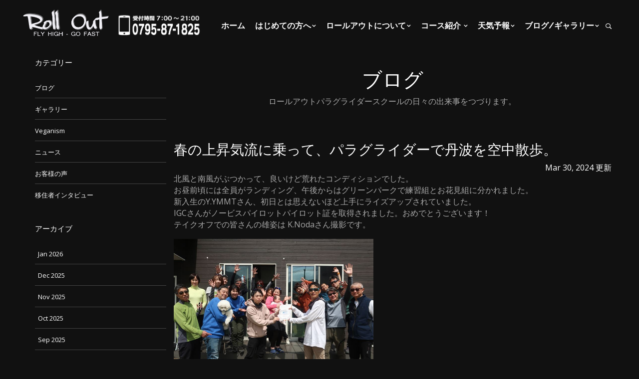

--- FILE ---
content_type: text/html; charset=UTF-8
request_url: https://rollout.jp/%E6%98%A5%E3%81%AE%E4%B8%8A%E6%98%87%E6%B0%97%E6%B5%81%E3%81%AB%E4%B9%97%E3%81%A3%E3%81%A6%E3%80%81%E3%83%91%E3%83%A9%E3%82%B0%E3%83%A9%E3%82%A4%E3%83%80%E3%83%BC%E3%81%A7%E4%B8%B9%E6%B3%A2%E3%82%92/
body_size: 79290
content:
<!DOCTYPE html>

<!--[if IE 7]>
<html class="ie ie7" dir="ltr" lang="ja"
	prefix="og: https://ogp.me/ns#" >
<![endif]-->
<!--[if IE 8]>
<html class="ie ie8" dir="ltr" lang="ja"
	prefix="og: https://ogp.me/ns#" >
<![endif]-->
<!--[if !(IE 7) | !(IE 8)  ]><!-->
<html dir="ltr" lang="ja"
	prefix="og: https://ogp.me/ns#" >
<!--<![endif]-->
<head>
	<meta charset="UTF-8" />
	<meta http-equiv="X-UA-Compatible" content="IE=10" />
	<meta name="viewport" content="width=device-width, initial-scale=1">
		
	<!--[if lt IE 9]>
	<script src="https://ie7-js.googlecode.com/svn/version/2.1(beta4)/IE9.js"></script>
	<![endif]-->
	<link rel="pingback" href="https://rollout.jp/cms/xmlrpc.php" />
			
		<!-- All in One SEO 4.2.6 - aioseo.com -->
		<title>春の上昇気流に乗って、パラグライダーで丹波を空中散歩。 - 丹波パラグライダー体験 ロールアウトパラグライダースクール</title>
		<meta name="description" content="北風と南風がぶつかって、良いけど荒れたコンディションでした。 お昼前頃には全員がランディング、午後からはグリー" />
		<meta name="robots" content="max-image-preview:large" />
		<link rel="canonical" href="https://rollout.jp/%e6%98%a5%e3%81%ae%e4%b8%8a%e6%98%87%e6%b0%97%e6%b5%81%e3%81%ab%e4%b9%97%e3%81%a3%e3%81%a6%e3%80%81%e3%83%91%e3%83%a9%e3%82%b0%e3%83%a9%e3%82%a4%e3%83%80%e3%83%bc%e3%81%a7%e4%b8%b9%e6%b3%a2%e3%82%92/" />
		<meta name="generator" content="All in One SEO (AIOSEO) 4.2.6 " />
		<meta property="og:locale" content="ja_JP" />
		<meta property="og:site_name" content="丹波パラグライダー体験　ロールアウトパラグライダースクール - 最高のパラグライダー体験をあなたに" />
		<meta property="og:type" content="article" />
		<meta property="og:title" content="春の上昇気流に乗って、パラグライダーで丹波を空中散歩。 - 丹波パラグライダー体験 ロールアウトパラグライダースクール" />
		<meta property="og:description" content="北風と南風がぶつかって、良いけど荒れたコンディションでした。 お昼前頃には全員がランディング、午後からはグリー" />
		<meta property="og:url" content="https://rollout.jp/%e6%98%a5%e3%81%ae%e4%b8%8a%e6%98%87%e6%b0%97%e6%b5%81%e3%81%ab%e4%b9%97%e3%81%a3%e3%81%a6%e3%80%81%e3%83%91%e3%83%a9%e3%82%b0%e3%83%a9%e3%82%a4%e3%83%80%e3%83%bc%e3%81%a7%e4%b8%b9%e6%b3%a2%e3%82%92/" />
		<meta property="article:published_time" content="2024-03-30T07:35:07+00:00" />
		<meta property="article:modified_time" content="2024-03-30T07:35:07+00:00" />
		<meta name="twitter:card" content="summary_large_image" />
		<meta name="twitter:title" content="春の上昇気流に乗って、パラグライダーで丹波を空中散歩。 - 丹波パラグライダー体験 ロールアウトパラグライダースクール" />
		<meta name="twitter:description" content="北風と南風がぶつかって、良いけど荒れたコンディションでした。 お昼前頃には全員がランディング、午後からはグリー" />
		<script type="application/ld+json" class="aioseo-schema">
			{"@context":"https:\/\/schema.org","@graph":[{"@type":"BlogPosting","@id":"https:\/\/rollout.jp\/%e6%98%a5%e3%81%ae%e4%b8%8a%e6%98%87%e6%b0%97%e6%b5%81%e3%81%ab%e4%b9%97%e3%81%a3%e3%81%a6%e3%80%81%e3%83%91%e3%83%a9%e3%82%b0%e3%83%a9%e3%82%a4%e3%83%80%e3%83%bc%e3%81%a7%e4%b8%b9%e6%b3%a2%e3%82%92\/#blogposting","name":"\u6625\u306e\u4e0a\u6607\u6c17\u6d41\u306b\u4e57\u3063\u3066\u3001\u30d1\u30e9\u30b0\u30e9\u30a4\u30c0\u30fc\u3067\u4e39\u6ce2\u3092\u7a7a\u4e2d\u6563\u6b69\u3002 - \u4e39\u6ce2\u30d1\u30e9\u30b0\u30e9\u30a4\u30c0\u30fc\u4f53\u9a13 \u30ed\u30fc\u30eb\u30a2\u30a6\u30c8\u30d1\u30e9\u30b0\u30e9\u30a4\u30c0\u30fc\u30b9\u30af\u30fc\u30eb","headline":"\u6625\u306e\u4e0a\u6607\u6c17\u6d41\u306b\u4e57\u3063\u3066\u3001\u30d1\u30e9\u30b0\u30e9\u30a4\u30c0\u30fc\u3067\u4e39\u6ce2\u3092\u7a7a\u4e2d\u6563\u6b69\u3002","author":{"@id":"https:\/\/rollout.jp\/author\/rollout\/#author"},"publisher":{"@id":"https:\/\/rollout.jp\/#organization"},"image":{"@type":"ImageObject","url":"https:\/\/rollout.jp\/cms\/wp-content\/uploads\/2024\/03\/0330iguchi.jpg","width":800,"height":600},"datePublished":"2024-03-30T07:35:07+09:00","dateModified":"2024-03-30T07:35:07+09:00","inLanguage":"ja","mainEntityOfPage":{"@id":"https:\/\/rollout.jp\/%e6%98%a5%e3%81%ae%e4%b8%8a%e6%98%87%e6%b0%97%e6%b5%81%e3%81%ab%e4%b9%97%e3%81%a3%e3%81%a6%e3%80%81%e3%83%91%e3%83%a9%e3%82%b0%e3%83%a9%e3%82%a4%e3%83%80%e3%83%bc%e3%81%a7%e4%b8%b9%e6%b3%a2%e3%82%92\/#webpage"},"isPartOf":{"@id":"https:\/\/rollout.jp\/%e6%98%a5%e3%81%ae%e4%b8%8a%e6%98%87%e6%b0%97%e6%b5%81%e3%81%ab%e4%b9%97%e3%81%a3%e3%81%a6%e3%80%81%e3%83%91%e3%83%a9%e3%82%b0%e3%83%a9%e3%82%a4%e3%83%80%e3%83%bc%e3%81%a7%e4%b8%b9%e6%b3%a2%e3%82%92\/#webpage"},"articleSection":"\u30d6\u30ed\u30b0"},{"@type":"BreadcrumbList","@id":"https:\/\/rollout.jp\/%e6%98%a5%e3%81%ae%e4%b8%8a%e6%98%87%e6%b0%97%e6%b5%81%e3%81%ab%e4%b9%97%e3%81%a3%e3%81%a6%e3%80%81%e3%83%91%e3%83%a9%e3%82%b0%e3%83%a9%e3%82%a4%e3%83%80%e3%83%bc%e3%81%a7%e4%b8%b9%e6%b3%a2%e3%82%92\/#breadcrumblist","itemListElement":[{"@type":"ListItem","@id":"https:\/\/rollout.jp\/#listItem","position":1,"item":{"@type":"WebPage","@id":"https:\/\/rollout.jp\/","name":"\u5bb6","description":"\u8fd1\u757f\u3001\u4eac\u962a\u795e\u3001\u5927\u962a\u304b\u3089\u306a\u3089\u7d041\u6642\u959310\u5206\u3068\u65e9\u304f\u8fd1\u304f\u3001\u5834\u6240\u306f\u95a2\u897f\u3001\u5175\u5eab\u770c\u306e\u771f\u3093\u4e2d\u3001\u30d1\u30e9\u30b0\u30e9\u30a4\u30c0\u30fc\u521d\u5fc3\u8005\u306b\u4eba\u6c17\u306e\u30ed\u30fc\u30eb\u30a2\u30a6\u30c8\u30d1\u30e9\u30b0\u30e9\u30a4\u30c0\u30fc\u30b9\u30af\u30fc\u30eb\u3067\u3059\u3002","url":"https:\/\/rollout.jp\/"},"nextItem":"https:\/\/rollout.jp\/%e6%98%a5%e3%81%ae%e4%b8%8a%e6%98%87%e6%b0%97%e6%b5%81%e3%81%ab%e4%b9%97%e3%81%a3%e3%81%a6%e3%80%81%e3%83%91%e3%83%a9%e3%82%b0%e3%83%a9%e3%82%a4%e3%83%80%e3%83%bc%e3%81%a7%e4%b8%b9%e6%b3%a2%e3%82%92\/#listItem"},{"@type":"ListItem","@id":"https:\/\/rollout.jp\/%e6%98%a5%e3%81%ae%e4%b8%8a%e6%98%87%e6%b0%97%e6%b5%81%e3%81%ab%e4%b9%97%e3%81%a3%e3%81%a6%e3%80%81%e3%83%91%e3%83%a9%e3%82%b0%e3%83%a9%e3%82%a4%e3%83%80%e3%83%bc%e3%81%a7%e4%b8%b9%e6%b3%a2%e3%82%92\/#listItem","position":2,"item":{"@type":"WebPage","@id":"https:\/\/rollout.jp\/%e6%98%a5%e3%81%ae%e4%b8%8a%e6%98%87%e6%b0%97%e6%b5%81%e3%81%ab%e4%b9%97%e3%81%a3%e3%81%a6%e3%80%81%e3%83%91%e3%83%a9%e3%82%b0%e3%83%a9%e3%82%a4%e3%83%80%e3%83%bc%e3%81%a7%e4%b8%b9%e6%b3%a2%e3%82%92\/","name":"\u6625\u306e\u4e0a\u6607\u6c17\u6d41\u306b\u4e57\u3063\u3066\u3001\u30d1\u30e9\u30b0\u30e9\u30a4\u30c0\u30fc\u3067\u4e39\u6ce2\u3092\u7a7a\u4e2d\u6563\u6b69\u3002","description":"\u5317\u98a8\u3068\u5357\u98a8\u304c\u3076\u3064\u304b\u3063\u3066\u3001\u826f\u3044\u3051\u3069\u8352\u308c\u305f\u30b3\u30f3\u30c7\u30a3\u30b7\u30e7\u30f3\u3067\u3057\u305f\u3002 \u304a\u663c\u524d\u9803\u306b\u306f\u5168\u54e1\u304c\u30e9\u30f3\u30c7\u30a3\u30f3\u30b0\u3001\u5348\u5f8c\u304b\u3089\u306f\u30b0\u30ea\u30fc","url":"https:\/\/rollout.jp\/%e6%98%a5%e3%81%ae%e4%b8%8a%e6%98%87%e6%b0%97%e6%b5%81%e3%81%ab%e4%b9%97%e3%81%a3%e3%81%a6%e3%80%81%e3%83%91%e3%83%a9%e3%82%b0%e3%83%a9%e3%82%a4%e3%83%80%e3%83%bc%e3%81%a7%e4%b8%b9%e6%b3%a2%e3%82%92\/"},"previousItem":"https:\/\/rollout.jp\/#listItem"}]},{"@type":"Organization","@id":"https:\/\/rollout.jp\/#organization","name":"\u4e39\u6ce2\u30d1\u30e9\u30b0\u30e9\u30a4\u30c0\u30fc\u4f53\u9a13\u3000\u30ed\u30fc\u30eb\u30a2\u30a6\u30c8\u30d1\u30e9\u30b0\u30e9\u30a4\u30c0\u30fc\u30b9\u30af\u30fc\u30eb","url":"https:\/\/rollout.jp\/"},{"@type":"WebPage","@id":"https:\/\/rollout.jp\/%e6%98%a5%e3%81%ae%e4%b8%8a%e6%98%87%e6%b0%97%e6%b5%81%e3%81%ab%e4%b9%97%e3%81%a3%e3%81%a6%e3%80%81%e3%83%91%e3%83%a9%e3%82%b0%e3%83%a9%e3%82%a4%e3%83%80%e3%83%bc%e3%81%a7%e4%b8%b9%e6%b3%a2%e3%82%92\/#webpage","url":"https:\/\/rollout.jp\/%e6%98%a5%e3%81%ae%e4%b8%8a%e6%98%87%e6%b0%97%e6%b5%81%e3%81%ab%e4%b9%97%e3%81%a3%e3%81%a6%e3%80%81%e3%83%91%e3%83%a9%e3%82%b0%e3%83%a9%e3%82%a4%e3%83%80%e3%83%bc%e3%81%a7%e4%b8%b9%e6%b3%a2%e3%82%92\/","name":"\u6625\u306e\u4e0a\u6607\u6c17\u6d41\u306b\u4e57\u3063\u3066\u3001\u30d1\u30e9\u30b0\u30e9\u30a4\u30c0\u30fc\u3067\u4e39\u6ce2\u3092\u7a7a\u4e2d\u6563\u6b69\u3002 - \u4e39\u6ce2\u30d1\u30e9\u30b0\u30e9\u30a4\u30c0\u30fc\u4f53\u9a13 \u30ed\u30fc\u30eb\u30a2\u30a6\u30c8\u30d1\u30e9\u30b0\u30e9\u30a4\u30c0\u30fc\u30b9\u30af\u30fc\u30eb","description":"\u5317\u98a8\u3068\u5357\u98a8\u304c\u3076\u3064\u304b\u3063\u3066\u3001\u826f\u3044\u3051\u3069\u8352\u308c\u305f\u30b3\u30f3\u30c7\u30a3\u30b7\u30e7\u30f3\u3067\u3057\u305f\u3002 \u304a\u663c\u524d\u9803\u306b\u306f\u5168\u54e1\u304c\u30e9\u30f3\u30c7\u30a3\u30f3\u30b0\u3001\u5348\u5f8c\u304b\u3089\u306f\u30b0\u30ea\u30fc","inLanguage":"ja","isPartOf":{"@id":"https:\/\/rollout.jp\/#website"},"breadcrumb":{"@id":"https:\/\/rollout.jp\/%e6%98%a5%e3%81%ae%e4%b8%8a%e6%98%87%e6%b0%97%e6%b5%81%e3%81%ab%e4%b9%97%e3%81%a3%e3%81%a6%e3%80%81%e3%83%91%e3%83%a9%e3%82%b0%e3%83%a9%e3%82%a4%e3%83%80%e3%83%bc%e3%81%a7%e4%b8%b9%e6%b3%a2%e3%82%92\/#breadcrumblist"},"author":"https:\/\/rollout.jp\/author\/rollout\/#author","creator":"https:\/\/rollout.jp\/author\/rollout\/#author","image":{"@type":"ImageObject","url":"https:\/\/rollout.jp\/cms\/wp-content\/uploads\/2024\/03\/0330iguchi.jpg","@id":"https:\/\/rollout.jp\/#mainImage","width":800,"height":600},"primaryImageOfPage":{"@id":"https:\/\/rollout.jp\/%e6%98%a5%e3%81%ae%e4%b8%8a%e6%98%87%e6%b0%97%e6%b5%81%e3%81%ab%e4%b9%97%e3%81%a3%e3%81%a6%e3%80%81%e3%83%91%e3%83%a9%e3%82%b0%e3%83%a9%e3%82%a4%e3%83%80%e3%83%bc%e3%81%a7%e4%b8%b9%e6%b3%a2%e3%82%92\/#mainImage"},"datePublished":"2024-03-30T07:35:07+09:00","dateModified":"2024-03-30T07:35:07+09:00"},{"@type":"WebSite","@id":"https:\/\/rollout.jp\/#website","url":"https:\/\/rollout.jp\/","name":"\u4e39\u6ce2\u30d1\u30e9\u30b0\u30e9\u30a4\u30c0\u30fc\u4f53\u9a13\u3000\u30ed\u30fc\u30eb\u30a2\u30a6\u30c8\u30d1\u30e9\u30b0\u30e9\u30a4\u30c0\u30fc\u30b9\u30af\u30fc\u30eb","description":"\u6700\u9ad8\u306e\u30d1\u30e9\u30b0\u30e9\u30a4\u30c0\u30fc\u4f53\u9a13\u3092\u3042\u306a\u305f\u306b","inLanguage":"ja","publisher":{"@id":"https:\/\/rollout.jp\/#organization"}}]}
		</script>
		<!-- All in One SEO -->


<!-- Google Tag Manager for WordPress by gtm4wp.com -->
<script data-cfasync="false" data-pagespeed-no-defer>
	var gtm4wp_datalayer_name = "dataLayer";
	var dataLayer = dataLayer || [];
</script>
<!-- End Google Tag Manager for WordPress by gtm4wp.com --><link rel='dns-prefetch' href='//www.google.com' />
<link rel='dns-prefetch' href='//s.w.org' />
<link rel="alternate" type="application/rss+xml" title="丹波パラグライダー体験　ロールアウトパラグライダースクール &raquo; 春の上昇気流に乗って、パラグライダーで丹波を空中散歩。 のコメントのフィード" href="https://rollout.jp/%e6%98%a5%e3%81%ae%e4%b8%8a%e6%98%87%e6%b0%97%e6%b5%81%e3%81%ab%e4%b9%97%e3%81%a3%e3%81%a6%e3%80%81%e3%83%91%e3%83%a9%e3%82%b0%e3%83%a9%e3%82%a4%e3%83%80%e3%83%bc%e3%81%a7%e4%b8%b9%e6%b3%a2%e3%82%92/feed/" />
<script type="text/javascript">
window._wpemojiSettings = {"baseUrl":"https:\/\/s.w.org\/images\/core\/emoji\/14.0.0\/72x72\/","ext":".png","svgUrl":"https:\/\/s.w.org\/images\/core\/emoji\/14.0.0\/svg\/","svgExt":".svg","source":{"concatemoji":"https:\/\/rollout.jp\/cms\/wp-includes\/js\/wp-emoji-release.min.js?ver=6.0.2"}};
/*! This file is auto-generated */
!function(e,a,t){var n,r,o,i=a.createElement("canvas"),p=i.getContext&&i.getContext("2d");function s(e,t){var a=String.fromCharCode,e=(p.clearRect(0,0,i.width,i.height),p.fillText(a.apply(this,e),0,0),i.toDataURL());return p.clearRect(0,0,i.width,i.height),p.fillText(a.apply(this,t),0,0),e===i.toDataURL()}function c(e){var t=a.createElement("script");t.src=e,t.defer=t.type="text/javascript",a.getElementsByTagName("head")[0].appendChild(t)}for(o=Array("flag","emoji"),t.supports={everything:!0,everythingExceptFlag:!0},r=0;r<o.length;r++)t.supports[o[r]]=function(e){if(!p||!p.fillText)return!1;switch(p.textBaseline="top",p.font="600 32px Arial",e){case"flag":return s([127987,65039,8205,9895,65039],[127987,65039,8203,9895,65039])?!1:!s([55356,56826,55356,56819],[55356,56826,8203,55356,56819])&&!s([55356,57332,56128,56423,56128,56418,56128,56421,56128,56430,56128,56423,56128,56447],[55356,57332,8203,56128,56423,8203,56128,56418,8203,56128,56421,8203,56128,56430,8203,56128,56423,8203,56128,56447]);case"emoji":return!s([129777,127995,8205,129778,127999],[129777,127995,8203,129778,127999])}return!1}(o[r]),t.supports.everything=t.supports.everything&&t.supports[o[r]],"flag"!==o[r]&&(t.supports.everythingExceptFlag=t.supports.everythingExceptFlag&&t.supports[o[r]]);t.supports.everythingExceptFlag=t.supports.everythingExceptFlag&&!t.supports.flag,t.DOMReady=!1,t.readyCallback=function(){t.DOMReady=!0},t.supports.everything||(n=function(){t.readyCallback()},a.addEventListener?(a.addEventListener("DOMContentLoaded",n,!1),e.addEventListener("load",n,!1)):(e.attachEvent("onload",n),a.attachEvent("onreadystatechange",function(){"complete"===a.readyState&&t.readyCallback()})),(e=t.source||{}).concatemoji?c(e.concatemoji):e.wpemoji&&e.twemoji&&(c(e.twemoji),c(e.wpemoji)))}(window,document,window._wpemojiSettings);
</script>
<style type="text/css">
img.wp-smiley,
img.emoji {
	display: inline !important;
	border: none !important;
	box-shadow: none !important;
	height: 1em !important;
	width: 1em !important;
	margin: 0 0.07em !important;
	vertical-align: -0.1em !important;
	background: none !important;
	padding: 0 !important;
}
</style>
	<link rel='stylesheet' id='wp-block-library-css'  href='https://rollout.jp/cms/wp-includes/css/dist/block-library/style.min.css?ver=6.0.2' type='text/css' media='all' />
<style id='global-styles-inline-css' type='text/css'>
body{--wp--preset--color--black: #000000;--wp--preset--color--cyan-bluish-gray: #abb8c3;--wp--preset--color--white: #ffffff;--wp--preset--color--pale-pink: #f78da7;--wp--preset--color--vivid-red: #cf2e2e;--wp--preset--color--luminous-vivid-orange: #ff6900;--wp--preset--color--luminous-vivid-amber: #fcb900;--wp--preset--color--light-green-cyan: #7bdcb5;--wp--preset--color--vivid-green-cyan: #00d084;--wp--preset--color--pale-cyan-blue: #8ed1fc;--wp--preset--color--vivid-cyan-blue: #0693e3;--wp--preset--color--vivid-purple: #9b51e0;--wp--preset--gradient--vivid-cyan-blue-to-vivid-purple: linear-gradient(135deg,rgba(6,147,227,1) 0%,rgb(155,81,224) 100%);--wp--preset--gradient--light-green-cyan-to-vivid-green-cyan: linear-gradient(135deg,rgb(122,220,180) 0%,rgb(0,208,130) 100%);--wp--preset--gradient--luminous-vivid-amber-to-luminous-vivid-orange: linear-gradient(135deg,rgba(252,185,0,1) 0%,rgba(255,105,0,1) 100%);--wp--preset--gradient--luminous-vivid-orange-to-vivid-red: linear-gradient(135deg,rgba(255,105,0,1) 0%,rgb(207,46,46) 100%);--wp--preset--gradient--very-light-gray-to-cyan-bluish-gray: linear-gradient(135deg,rgb(238,238,238) 0%,rgb(169,184,195) 100%);--wp--preset--gradient--cool-to-warm-spectrum: linear-gradient(135deg,rgb(74,234,220) 0%,rgb(151,120,209) 20%,rgb(207,42,186) 40%,rgb(238,44,130) 60%,rgb(251,105,98) 80%,rgb(254,248,76) 100%);--wp--preset--gradient--blush-light-purple: linear-gradient(135deg,rgb(255,206,236) 0%,rgb(152,150,240) 100%);--wp--preset--gradient--blush-bordeaux: linear-gradient(135deg,rgb(254,205,165) 0%,rgb(254,45,45) 50%,rgb(107,0,62) 100%);--wp--preset--gradient--luminous-dusk: linear-gradient(135deg,rgb(255,203,112) 0%,rgb(199,81,192) 50%,rgb(65,88,208) 100%);--wp--preset--gradient--pale-ocean: linear-gradient(135deg,rgb(255,245,203) 0%,rgb(182,227,212) 50%,rgb(51,167,181) 100%);--wp--preset--gradient--electric-grass: linear-gradient(135deg,rgb(202,248,128) 0%,rgb(113,206,126) 100%);--wp--preset--gradient--midnight: linear-gradient(135deg,rgb(2,3,129) 0%,rgb(40,116,252) 100%);--wp--preset--duotone--dark-grayscale: url('#wp-duotone-dark-grayscale');--wp--preset--duotone--grayscale: url('#wp-duotone-grayscale');--wp--preset--duotone--purple-yellow: url('#wp-duotone-purple-yellow');--wp--preset--duotone--blue-red: url('#wp-duotone-blue-red');--wp--preset--duotone--midnight: url('#wp-duotone-midnight');--wp--preset--duotone--magenta-yellow: url('#wp-duotone-magenta-yellow');--wp--preset--duotone--purple-green: url('#wp-duotone-purple-green');--wp--preset--duotone--blue-orange: url('#wp-duotone-blue-orange');--wp--preset--font-size--small: 13px;--wp--preset--font-size--medium: 20px;--wp--preset--font-size--large: 36px;--wp--preset--font-size--x-large: 42px;}.has-black-color{color: var(--wp--preset--color--black) !important;}.has-cyan-bluish-gray-color{color: var(--wp--preset--color--cyan-bluish-gray) !important;}.has-white-color{color: var(--wp--preset--color--white) !important;}.has-pale-pink-color{color: var(--wp--preset--color--pale-pink) !important;}.has-vivid-red-color{color: var(--wp--preset--color--vivid-red) !important;}.has-luminous-vivid-orange-color{color: var(--wp--preset--color--luminous-vivid-orange) !important;}.has-luminous-vivid-amber-color{color: var(--wp--preset--color--luminous-vivid-amber) !important;}.has-light-green-cyan-color{color: var(--wp--preset--color--light-green-cyan) !important;}.has-vivid-green-cyan-color{color: var(--wp--preset--color--vivid-green-cyan) !important;}.has-pale-cyan-blue-color{color: var(--wp--preset--color--pale-cyan-blue) !important;}.has-vivid-cyan-blue-color{color: var(--wp--preset--color--vivid-cyan-blue) !important;}.has-vivid-purple-color{color: var(--wp--preset--color--vivid-purple) !important;}.has-black-background-color{background-color: var(--wp--preset--color--black) !important;}.has-cyan-bluish-gray-background-color{background-color: var(--wp--preset--color--cyan-bluish-gray) !important;}.has-white-background-color{background-color: var(--wp--preset--color--white) !important;}.has-pale-pink-background-color{background-color: var(--wp--preset--color--pale-pink) !important;}.has-vivid-red-background-color{background-color: var(--wp--preset--color--vivid-red) !important;}.has-luminous-vivid-orange-background-color{background-color: var(--wp--preset--color--luminous-vivid-orange) !important;}.has-luminous-vivid-amber-background-color{background-color: var(--wp--preset--color--luminous-vivid-amber) !important;}.has-light-green-cyan-background-color{background-color: var(--wp--preset--color--light-green-cyan) !important;}.has-vivid-green-cyan-background-color{background-color: var(--wp--preset--color--vivid-green-cyan) !important;}.has-pale-cyan-blue-background-color{background-color: var(--wp--preset--color--pale-cyan-blue) !important;}.has-vivid-cyan-blue-background-color{background-color: var(--wp--preset--color--vivid-cyan-blue) !important;}.has-vivid-purple-background-color{background-color: var(--wp--preset--color--vivid-purple) !important;}.has-black-border-color{border-color: var(--wp--preset--color--black) !important;}.has-cyan-bluish-gray-border-color{border-color: var(--wp--preset--color--cyan-bluish-gray) !important;}.has-white-border-color{border-color: var(--wp--preset--color--white) !important;}.has-pale-pink-border-color{border-color: var(--wp--preset--color--pale-pink) !important;}.has-vivid-red-border-color{border-color: var(--wp--preset--color--vivid-red) !important;}.has-luminous-vivid-orange-border-color{border-color: var(--wp--preset--color--luminous-vivid-orange) !important;}.has-luminous-vivid-amber-border-color{border-color: var(--wp--preset--color--luminous-vivid-amber) !important;}.has-light-green-cyan-border-color{border-color: var(--wp--preset--color--light-green-cyan) !important;}.has-vivid-green-cyan-border-color{border-color: var(--wp--preset--color--vivid-green-cyan) !important;}.has-pale-cyan-blue-border-color{border-color: var(--wp--preset--color--pale-cyan-blue) !important;}.has-vivid-cyan-blue-border-color{border-color: var(--wp--preset--color--vivid-cyan-blue) !important;}.has-vivid-purple-border-color{border-color: var(--wp--preset--color--vivid-purple) !important;}.has-vivid-cyan-blue-to-vivid-purple-gradient-background{background: var(--wp--preset--gradient--vivid-cyan-blue-to-vivid-purple) !important;}.has-light-green-cyan-to-vivid-green-cyan-gradient-background{background: var(--wp--preset--gradient--light-green-cyan-to-vivid-green-cyan) !important;}.has-luminous-vivid-amber-to-luminous-vivid-orange-gradient-background{background: var(--wp--preset--gradient--luminous-vivid-amber-to-luminous-vivid-orange) !important;}.has-luminous-vivid-orange-to-vivid-red-gradient-background{background: var(--wp--preset--gradient--luminous-vivid-orange-to-vivid-red) !important;}.has-very-light-gray-to-cyan-bluish-gray-gradient-background{background: var(--wp--preset--gradient--very-light-gray-to-cyan-bluish-gray) !important;}.has-cool-to-warm-spectrum-gradient-background{background: var(--wp--preset--gradient--cool-to-warm-spectrum) !important;}.has-blush-light-purple-gradient-background{background: var(--wp--preset--gradient--blush-light-purple) !important;}.has-blush-bordeaux-gradient-background{background: var(--wp--preset--gradient--blush-bordeaux) !important;}.has-luminous-dusk-gradient-background{background: var(--wp--preset--gradient--luminous-dusk) !important;}.has-pale-ocean-gradient-background{background: var(--wp--preset--gradient--pale-ocean) !important;}.has-electric-grass-gradient-background{background: var(--wp--preset--gradient--electric-grass) !important;}.has-midnight-gradient-background{background: var(--wp--preset--gradient--midnight) !important;}.has-small-font-size{font-size: var(--wp--preset--font-size--small) !important;}.has-medium-font-size{font-size: var(--wp--preset--font-size--medium) !important;}.has-large-font-size{font-size: var(--wp--preset--font-size--large) !important;}.has-x-large-font-size{font-size: var(--wp--preset--font-size--x-large) !important;}
</style>
<link rel='stylesheet' id='contact-form-7-css'  href='https://rollout.jp/cms/wp-content/plugins/contact-form-7/includes/css/styles.css?ver=5.3.2' type='text/css' media='all' />
<link rel='stylesheet' id='fancybox-for-wp-css'  href='https://rollout.jp/cms/wp-content/plugins/fancybox-for-wordpress/assets/css/fancybox.css?ver=1.3.4' type='text/css' media='all' />
<link rel='stylesheet' id='wordpress-popular-posts-css-css'  href='https://rollout.jp/cms/wp-content/plugins/wordpress-popular-posts/assets/css/wpp.css?ver=5.2.4' type='text/css' media='all' />
<script type='text/javascript' src='https://rollout.jp/cms/wp-includes/js/jquery/jquery.min.js?ver=3.6.0' id='jquery-core-js'></script>
<script type='text/javascript' src='https://rollout.jp/cms/wp-includes/js/jquery/jquery-migrate.min.js?ver=3.3.2' id='jquery-migrate-js'></script>
<script type='text/javascript' src='https://rollout.jp/cms/wp-content/themes/rollout/modernizr.min.js?ver=6.0.2' id='modernizr-js'></script>
<script type='text/javascript' src='https://rollout.jp/cms/wp-content/plugins/fancybox-for-wordpress/assets/js/purify.min.js?ver=1.3.4' id='purify-js'></script>
<script type='text/javascript' src='https://rollout.jp/cms/wp-content/plugins/fancybox-for-wordpress/assets/js/jquery.fancybox.js?ver=1.3.4' id='fancybox-for-wp-js'></script>
<script type='application/json' id='wpp-json'>
{"sampling_active":0,"sampling_rate":100,"ajax_url":"https:\/\/rollout.jp\/wp-json\/wordpress-popular-posts\/v1\/popular-posts","ID":37306,"token":"0f8d83b43e","lang":0,"debug":0}
</script>
<script type='text/javascript' src='https://rollout.jp/cms/wp-content/plugins/wordpress-popular-posts/assets/js/wpp.min.js?ver=5.2.4' id='wpp-js-js'></script>
<link rel="https://api.w.org/" href="https://rollout.jp/wp-json/" /><link rel="alternate" type="application/json" href="https://rollout.jp/wp-json/wp/v2/posts/37306" /><link rel="EditURI" type="application/rsd+xml" title="RSD" href="https://rollout.jp/cms/xmlrpc.php?rsd" />
<link rel="wlwmanifest" type="application/wlwmanifest+xml" href="https://rollout.jp/cms/wp-includes/wlwmanifest.xml" /> 
<meta name="generator" content="WordPress 6.0.2" />
<link rel='shortlink' href='https://rollout.jp/?p=37306' />
<link rel="alternate" type="application/json+oembed" href="https://rollout.jp/wp-json/oembed/1.0/embed?url=https%3A%2F%2Frollout.jp%2F%25e6%2598%25a5%25e3%2581%25ae%25e4%25b8%258a%25e6%2598%2587%25e6%25b0%2597%25e6%25b5%2581%25e3%2581%25ab%25e4%25b9%2597%25e3%2581%25a3%25e3%2581%25a6%25e3%2580%2581%25e3%2583%2591%25e3%2583%25a9%25e3%2582%25b0%25e3%2583%25a9%25e3%2582%25a4%25e3%2583%2580%25e3%2583%25bc%25e3%2581%25a7%25e4%25b8%25b9%25e6%25b3%25a2%25e3%2582%2592%2F" />
<link rel="alternate" type="text/xml+oembed" href="https://rollout.jp/wp-json/oembed/1.0/embed?url=https%3A%2F%2Frollout.jp%2F%25e6%2598%25a5%25e3%2581%25ae%25e4%25b8%258a%25e6%2598%2587%25e6%25b0%2597%25e6%25b5%2581%25e3%2581%25ab%25e4%25b9%2597%25e3%2581%25a3%25e3%2581%25a6%25e3%2580%2581%25e3%2583%2591%25e3%2583%25a9%25e3%2582%25b0%25e3%2583%25a9%25e3%2582%25a4%25e3%2583%2580%25e3%2583%25bc%25e3%2581%25a7%25e4%25b8%25b9%25e6%25b3%25a2%25e3%2582%2592%2F&#038;format=xml" />

<!-- Fancybox for WordPress v3.3.5 -->
<style type="text/css">
	.fancybox-slide--image .fancybox-content{background-color: #FFFFFF}div.fancybox-caption{display:none !important;}
	
	img.fancybox-image{border-width:10px;border-color:#FFFFFF;border-style:solid;}
	div.fancybox-bg{background-color:rgba(102,102,102,0.3);opacity:1 !important;}div.fancybox-content{border-color:#FFFFFF}
	div#fancybox-title{background-color:#FFFFFF}
	div.fancybox-content{background-color:#FFFFFF}
	div#fancybox-title-inside{color:#333333}
	
	
	
	div.fancybox-caption p.caption-title{display:inline-block}
	div.fancybox-caption p.caption-title{font-size:14px}
	div.fancybox-caption p.caption-title{color:#333333}
	div.fancybox-caption {color:#333333}div.fancybox-caption p.caption-title {background:#fff; width:auto;padding:10px 30px;}div.fancybox-content p.caption-title{color:#333333;margin: 0;padding: 5px 0;}body.fancybox-active .fancybox-container .fancybox-stage .fancybox-content .fancybox-close-small{display:block;}
</style><script type="text/javascript">
	jQuery(function () {

		var mobileOnly = false;
		
		if (mobileOnly) {
			return;
		}

		jQuery.fn.getTitle = function () { // Copy the title of every IMG tag and add it to its parent A so that fancybox can show titles
			var arr = jQuery("a[data-fancybox]");
									jQuery.each(arr, function() {
										var title = jQuery(this).children("img").attr("title");
										var caption = jQuery(this).next("figcaption").html();
                                        if(caption && title){jQuery(this).attr("title",title+" " + caption)}else if(title){ jQuery(this).attr("title",title);}else if(caption){jQuery(this).attr("title",caption);}
									});			}

		// Supported file extensions

				var thumbnails = jQuery("a:has(img)").not(".nolightbox").not('.envira-gallery-link').not('.ngg-simplelightbox').filter(function () {
			return /\.(jpe?g|png|gif|mp4|webp|bmp|pdf)(\?[^/]*)*$/i.test(jQuery(this).attr('href'))
		});
		

		// Add data-type iframe for links that are not images or videos.
		var iframeLinks = jQuery('.fancyboxforwp').filter(function () {
			return !/\.(jpe?g|png|gif|mp4|webp|bmp|pdf)(\?[^/]*)*$/i.test(jQuery(this).attr('href'))
		}).filter(function () {
			return !/vimeo|youtube/i.test(jQuery(this).attr('href'))
		});
		iframeLinks.attr({"data-type": "iframe"}).getTitle();

				// Gallery All
		thumbnails.addClass("fancyboxforwp").attr("data-fancybox", "gallery").getTitle();
		iframeLinks.attr({"data-fancybox": "gallery"}).getTitle();

		// Gallery type NONE
		
		// Call fancybox and apply it on any link with a rel atribute that starts with "fancybox", with the options set on the admin panel
		jQuery("a.fancyboxforwp").fancyboxforwp({
			loop: false,
			smallBtn: true,
			zoomOpacity: "auto",
			animationEffect: "fade",
			animationDuration: 500,
			transitionEffect: "fade",
			transitionDuration: "300",
			overlayShow: true,
			overlayOpacity: "0.3",
			titleShow: true,
			titlePosition: "inside",
			keyboard: true,
			showCloseButton: true,
			arrows: true,
			clickContent:false,
			clickSlide: "close",
			mobile: {
				clickContent: function (current, event) {
					return current.type === "image" ? "toggleControls" : false;
				},
				clickSlide: function (current, event) {
					return current.type === "image" ? "close" : "close";
				},
			},
			wheel: false,
			toolbar: true,
			preventCaptionOverlap: true,
			onInit: function() { },			onDeactivate
	: function() { },		beforeClose: function() { },			afterShow: function(instance) { jQuery( ".fancybox-image" ).on("click", function( ){ ( instance.isScaledDown() ) ? instance.scaleToActual() : instance.scaleToFit() }) },				afterClose: function() { },					caption : function( instance, item ) {var title ="";if("undefined" != typeof jQuery(this).context ){var title = jQuery(this).context.title;} else { var title = ("undefined" != typeof jQuery(this).attr("title")) ? jQuery(this).attr("title") : false;}var caption = jQuery(this).data('caption') || '';if ( item.type === 'image' && title.length ) {caption = (caption.length ? caption + '<br />' : '') + '<p class="caption-title">'+title+'</p>' ;}return caption;},
		afterLoad : function( instance, current ) {current.$content.append('<div class=\"fancybox-custom-caption inside-caption\" style=\" position: absolute;left:0;right:0;color:#000;margin:0 auto;bottom:0;text-align:center;background-color:#FFFFFF \">' + current.opts.caption + '</div>');},
			})
		;

			})
</script>
<!-- END Fancybox for WordPress -->

<!-- Google Tag Manager for WordPress by gtm4wp.com -->
<!-- GTM Container placement set to automatic -->
<script data-cfasync="false" data-pagespeed-no-defer>
	var dataLayer_content = {"pagePostType":"post","pagePostType2":"single-post","pageCategory":["blog"],"pagePostAuthor":"かおり"};
	dataLayer.push( dataLayer_content );
</script>
<script data-cfasync="false">
(function(w,d,s,l,i){w[l]=w[l]||[];w[l].push({'gtm.start':
new Date().getTime(),event:'gtm.js'});var f=d.getElementsByTagName(s)[0],
j=d.createElement(s),dl=l!='dataLayer'?'&l='+l:'';j.async=true;j.src=
'//www.googletagmanager.com/gtm.js?id='+i+dl;f.parentNode.insertBefore(j,f);
})(window,document,'script','dataLayer','GTM-5V9FFJC');
</script>
<!-- End Google Tag Manager for WordPress by gtm4wp.com -->	<link rel="shortcut icon" href="https://rollout.jp/cms/wp-content/themes/rollout/images/basic/favicon.ico" />
	<!-- Bootstrap CSS -->
	<link rel="stylesheet" href="https://rollout.jp/cms/wp-content/themes/rollout/css/bootstrap.min.css" type="text/css">
	<!-- Styles -->
	<link rel="stylesheet" href="https://rollout.jp/cms/wp-content/themes/rollout/js/owl-carousel/owl.carousel.css">
	<link rel="stylesheet" href="https://rollout.jp/cms/wp-content/themes/rollout/js/owl-carousel/owl.theme.css">
	<link rel="stylesheet" href="https://rollout.jp/cms/wp-content/themes/rollout/js/owl-carousel/owl.transitions.css">
	<link rel="stylesheet" href="https://rollout.jp/cms/wp-content/themes/rollout/js/rs-plugin/css/settings.css">
	<link rel="stylesheet" href="https://rollout.jp/cms/wp-content/themes/rollout/js/flexslider/flexslider.css">
	<link rel="stylesheet" href="https://rollout.jp/cms/wp-content/themes/rollout/js/isotope/isotope.css">
	<link rel="stylesheet" href="https://rollout.jp/cms/wp-content/themes/rollout/css/jquery-ui/jquery-ui.css">
	<link rel="stylesheet" href="https://rollout.jp/cms/wp-content/themes/rollout/js/magnific-popup/magnific-popup.css">
	<link rel="stylesheet" href="https://rollout.jp/cms/wp-content/themes/rollout/style.css?1764740031">
	<link rel="stylesheet" href="https://rollout.jp/cms/wp-content/themes/rollout/css/customize.css">
	<!-- Google Fonts -->
	<link href='https://fonts.googleapis.com/css?family=Open+Sans:300italic,400italic,600italic,700italic,800italic,400,300,600,700,800' rel='stylesheet' type='text/css'>
	<link href='https://fonts.googleapis.com/css?family=Montserrat:400,700' rel='stylesheet' type='text/css'>
	<link href='https://fonts.googleapis.com/css?family=Raleway:400,200,100,300,500,600,700,800,900' rel='stylesheet' type='text/css'>
	<link href='https://fonts.googleapis.com/css?family=Dosis:400,200,300,500,600,700,800' rel='stylesheet' type='text/css'>
	<!-- Icon Fonts -->
	<link rel="stylesheet" href="https://rollout.jp/cms/wp-content/themes/rollout/css/icomoon/style.css" type="text/css">
	<link rel="stylesheet" href="https://rollout.jp/cms/wp-content/themes/rollout/font-awesome/css/font-awesome.min.css" type="text/css">
	<!-- SKIN -->
	<link rel="stylesheet" href="https://rollout.jp/cms/wp-content/themes/rollout/css/color-scheme/default-blue.css" type="text/css">
</head>

<body class="post-template-default single single-post postid-37306 single-format-standard p_post p_blog">

	<!-- HEADER -->
			<div class="mm2">
			<a class="menu-btn" href="#menu"></a>
			</div>
			<nav id="menu">
					<ul style="display: none;">
						<li><a href="https://rollout.jp">ホーム </a></li>
				 		<li>
							<a href="https://rollout.jp/starter_guide/">はじめての方へ</a>
							<ul>
								<li><a href="https://rollout.jp/starter_guide/">はじめての方へ</a></li>
								<li><a href="https://rollout.jp/starter_guide/#starter_select">スクールの選び方</a></li>
								<li><a href="https://rollout.jp/starter_guide/#starter_hukuso">服装について</a></li>
								<li><a href="https://rollout.jp/starter_guide/#starter_motimono">持ち物について</a></li>
								<li><a href="https://rollout.jp/faq/">よくあるご質問</a></li>
							</ul>
						</li>
				  		<li>
							<a href="https://rollout.jp/team/">ロールアウトについて</a>
							<ul>
								<li><a href="https://rollout.jp/team/">スタッフ紹介</a></li>
								<li><a href="https://rollout.jp/company/">会社概要</a></li>
								<li><a href="https://rollout.jp/shop/">店舗紹介</a></li>
								<li><a href="https://rollout.jp/access/">アクセス</a></li>
								<li><a href="https://rollout.jp/veganism/">Veganism</a></li>
								<li><a href="https://rollout.jp/spot/">周辺スポット</a></li>
								<li><a href="https://rollout.jp/sites/">リンク</a></li>
							</ul>
						</li>
				 		 <li>
							<a href="https://rollout.jp/course/">コース紹介</a>
							<ul>
								<li>
									<a href="https://rollout.jp/course/" >体験コース</a>
									<ul>
										<li> <a href="https://rollout.jp/trial_tandem/">タンデムフライトコース</a> </li>
									</ul>
								</li>
								<li><a href="https://rollout.jp/course/#panel-117-0-0-2" >ライセンスコース</a></li>
							</ul>
						</li>
				 		<li>
							<a href="https://www.mapion.co.jp/weather/admi/28/28223.html" target="_blank">天気予報</a>
							<ul>
								<li><a href="https://weathernews.jp/onebox/35.252877/134.984376/q=%E5%85%B5%E5%BA%AB%E7%9C%8C%E4%B8%B9%E6%B3%A2%E5%B8%82%E9%9D%92%E5%9E%A3%E7%94%BA%E5%B8%82%E5%8E%9F&v=5148ee1171fb76031c05ee957186b0c2256fd8c294d218efe99f92a1c96b4bd6&temp=c&lang=ja" target="_blank">【ウエザーニュース】</a></li>
								<li><a href="http://weather-gpv.info/" target="_blank">【GPV】</a></li>
								<li><a href="https://www.sunny-spot.net/sis/sky/index.html?area=6&location_id=0025" target="_blank">【スカイ情報】</a></li>
								<li><a href="https://www.windy.com/35.240/134.979?34.699,135.125,8,m:eDTajT6" target="_blank">【Windy】</a></li>
								<li><a href="https://www.kkr.mlit.go.jp/toyooka/bosai/road/popup/kinki_14.html" target="_blank">【青垣ICライブカメラ】</a></li>
							</ul>
						</li>
					 	<li>
							<a href="https://rollout.jp/category/blog/">ブログ/ギャラリー</a>
							<ul >
								<li><a href="https://rollout.jp/category/blog/">ブログ</a></li>
								<li><a href="https://rollout.jp/gallery/">ギャラリー</a></li>
								<li><a href="https://rollout.jp/category/veganism/">Veganism</a></li>
								<li><a href="https://rollout.jp/category/news/">ニュース</a></li>
								<li><a href="https://rollout.jp/category/voice/">お客様の声</a></li>
								<li><a href="https://rollout.jp/category/interview/">移住者インタビュー</a></li>
							</ul>
						</li>	
				  </ul>
			</nav>
	<header id="header-main">
		<div class="container">
			<div class="navbar yamm navbar-default">
				<div class="navbar-header">
										<h1><a href="https://rollout.jp" class="navbar-brand"><img src="https://rollout.jp/cms/wp-content/themes/rollout/images/basic/logo.png" alt="丹波パラグライダー体験　ロールアウトパラグライダースクール"/><img src="https://rollout.jp/cms/wp-content/themes/rollout/images/basic/tel.png" alt="丹波パラグライダー体験　ロールアウトパラグライダースクール"/></a></h1>
									</div>

				<!-- CART / SEARCH -->
				<div class="header-x pull-right">
					<div class="s-search">
						<div class="ss-trigger"><i class="icon-search2"></i></div>
						<div class="ss-content">
							<span class="ss-close icon-cross2"></span>
							<div class="ssc-inner">
							<form role="search" method="get" id="searchform" action="/" >
<input type="text" value="" name="s" class="s" placeholder="Type Search text here..."/>
<button type="submit"><i class="icon-search2"></i></button>
<!--<input type="submit" class="searchsubmit" value="検索" />-->
</form>
<!--								<form>
									<input type="text" placeholder="Type Search text here...">
									<button type="submit"><i class="icon-search2"></i></button>
								</form>-->
							</div>
						</div>
					</div>
				</div>
				<div id="navbar-collapse-1" class="navbar-collapse collapse navbar-right">
					<ul class="nav navbar-nav">
						<li class="yamm-fw"><a href="https://rollout.jp">ホーム</a></li>
				 		<li class="dropdown">
							<a href="https://rollout.jp/starter_guide/" data-toggle="dropdown" class="dropdown-toggle">
								はじめての方へ<div class="arrow-up"><i class="fa fa-angle-down"></i></div>
							</a>
														<ul class="dropdown-menu bbb" role="menu">
								<li class="dropdown-submenu"><a href="https://rollout.jp/starter_guide/">はじめての方へ</a></li>
								<li class="dropdown-submenu"><a href="https://rollout.jp/starter_guide/#starter_select">スクールの選び方</a></li>
								<li class="dropdown-submenu"><a href="https://rollout.jp/starter_guide/#starter_hukuso">服装について</a></li>
								<li class="dropdown-submenu"><a href="https://rollout.jp/starter_guide/#starter_motimono">持ち物について</a></li>
								<li class="dropdown-submenu"><a href="https://rollout.jp/faq/">よくあるご質問</a></li>
							</ul>
													</li>		
				  		<li class="dropdown">
							<a href="https://rollout.jp/team/" data-toggle="dropdown" class="dropdown-toggle">
								ロールアウトについて<div class="arrow-up"><i class="fa fa-angle-down"></i></div>
							</a>
							<ul class="dropdown-menu" role="menu">
								<li class="dropdown-submenu"><a href="https://rollout.jp/team/">スタッフ紹介</a></li>
								<li class="dropdown-submenu"><a href="https://rollout.jp/company/">会社概要</a></li>
								<li class="dropdown-submenu"><a href="https://rollout.jp/shop/">店舗紹介</a></li>
								<li class="dropdown-submenu"><a href="https://rollout.jp/access/">アクセス</a></li>
								<li class="dropdown-submenu"><a href="https://rollout.jp/veganism/">Veganism</a></li>
								<li class="dropdown-submenu"><a href="https://rollout.jp/spot/">周辺スポット</a></li>
								<li class="dropdown-submenu"><a href="https://rollout.jp/sites/">リンク</a></li>
							</ul>
						</li>
				 		 <li class="dropdown">
							<a href="https://rollout.jp/course/" data-toggle="dropdown" class="dropdown-toggle">
								コース紹介 <div class="arrow-up"><i class="fa fa-angle-down"></i></div>
							</a>
							<ul class="dropdown-menu" role="menu">
								<li class="dropdown-submenu">
									<a href="https://rollout.jp/course/" >体験コース&nbsp;&nbsp;<div class="arrow-up"><i class="fa fa-angle-right"></i></div></a>
									<ul class="dropdown-menu">
										<li class="dropdown-submenu"> <a href="https://rollout.jp/trial_tandem/">タンデムフライトコース</a> </li>
									</ul>
								</li>
								<li><a href="https://rollout.jp/course/#panel-117-0-0-2" >ライセンスコース</a></li>
							</ul>
						</li>
					 	<li class="dropdown">
							<a href="https://www.mapion.co.jp/weather/admi/28/282231.html" data-toggle="dropdown" class="dropdown-toggle">
								天気予報<div class="arrow-up"><i class="fa fa-angle-down"></i></div>
							</a>
							<ul class="dropdown-menu" role="menu">
								<li class="dropdown-submenu"><a href="https://weathernews.jp/onebox/35.252877/134.984376/q=%E5%85%B5%E5%BA%AB%E7%9C%8C%E4%B8%B9%E6%B3%A2%E5%B8%82%E9%9D%92%E5%9E%A3%E7%94%BA%E5%B8%82%E5%8E%9F&v=5148ee1171fb76031c05ee957186b0c2256fd8c294d218efe99f92a1c96b4bd6&temp=c&lang=ja" target="_blank">【ウエザーニュース】</a></li>
								<li class="dropdown-submenu"><a href="http://weather-gpv.info/" target="_blank">【GPV】</a></li>
								<li class="dropdown-submenu"><a href="https://www.sunny-spot.net/sis/sky/index.html?area=6&location_id=0025" target="_blank">【スカイ情報】</a></li>
								<li class="dropdown-submenu"><a href="https://www.windy.com/35.240/134.979?34.699,135.125,8,m:eDTajT6" target="_blank">【Windy】</a></li>
								<li class="dropdown-submenu"><a href="https://www.kkr.mlit.go.jp/toyooka/bosai/road/popup/kinki_14.html" target="_blank">【青垣ICライブカメラ】</a></li>
							</ul>
						</li>	
					 	<li class="dropdown">
							<a href="https://rollout.jp/category/news/" data-toggle="dropdown" class="dropdown-toggle">
								ブログ/ギャラリー<div class="arrow-up"><i class="fa fa-angle-down"></i></div>
							</a>
							<ul class="dropdown-menu" role="menu">
								<li class="dropdown-submenu"><a href="https://rollout.jp/category/blog/">ブログ</a></li>
								<li class="dropdown-submenu"><a href="https://rollout.jp/gallery/">ギャラリー</a></li>
								<li class="dropdown-submenu"><a href="https://rollout.jp/category/veganism/">Veganism</a></li>
								<li class="dropdown-submenu"><a href="https://rollout.jp/category/news/">ニュース</a></li>
								<li class="dropdown-submenu"><a href="https://rollout.jp/category/voice/">お客様の声</a></li>
								<li class="dropdown-submenu"><a href="https://rollout.jp/category/interview/">移住者インタビュー</a></li>
							</ul>
						</li>	
				  </ul>
				</div>
			</div>		</div>
	</header>
	<!-- InstanceBeginEditable name="EditRegion1" -->

<div id="page" class="hfeed">
	<div id="main">
			<!--<div class="bcrumb-wrap">
		<div class="bcrumbs">-->
		    		<!--</div>
		</div>-->
	
		<div id="container" class="clearfix">
		<div class="inner-content clearfix">
		<div class="container clearfix">
				<aside id="aside">
			<ul class="sidebar">
				<li id="text-29" class="widget-container widget_text"><h2 class="widget-title">ニュース 他</h2>			<div class="textwidget"><div class="side-widget space50">
	<h4>カテゴリー</h4>
	<ul class="list-unstyled cat-list">
		<li> <a href="https://rollout.jp/category/blog/">ブログ</a> </li>
		<li> <a href="https://rollout.jp/gallery/">ギャラリー</a> </li>
		<li> <a href="https://rollout.jp/category/veganism/">Veganism</a> </li>
		<li> <a href="https://rollout.jp/category/news/">ニュース</a> </li>
		<li> <a href="https://rollout.jp/category/voice/">お客様の声</a> </li>
		<li> <a href="https://rollout.jp/category/interview/">移住者インタビュー</a> </li>
		
	</ul>
</div>
</div>
		</li><li id="archives-2" class="widget-container widget_archive"><h2 class="widget-title">アーカイブ</h2>			<ul>
				<li><a href='https://rollout.jp/2026/01/?cat=13&#038;pval=1'>Jan 2026</a></li>
	<li><a href='https://rollout.jp/2025/12/?cat=13&#038;pval=1'>Dec 2025</a></li>
	<li><a href='https://rollout.jp/2025/11/?cat=13&#038;pval=1'>Nov 2025</a></li>
	<li><a href='https://rollout.jp/2025/10/?cat=13&#038;pval=1'>Oct 2025</a></li>
	<li><a href='https://rollout.jp/2025/09/?cat=13&#038;pval=1'>Sep 2025</a></li>
	<li><a href='https://rollout.jp/2025/08/?cat=13&#038;pval=1'>Aug 2025</a></li>
	<li><a href='https://rollout.jp/2025/07/?cat=13&#038;pval=1'>Jul 2025</a></li>
	<li><a href='https://rollout.jp/2025/06/?cat=13&#038;pval=1'>Jun 2025</a></li>
	<li><a href='https://rollout.jp/2025/05/?cat=13&#038;pval=1'>May 2025</a></li>
	<li><a href='https://rollout.jp/2025/04/?cat=13&#038;pval=1'>Apr 2025</a></li>
	<li><a href='https://rollout.jp/2025/03/?cat=13&#038;pval=1'>Mar 2025</a></li>
	<li><a href='https://rollout.jp/2025/02/?cat=13&#038;pval=1'>Feb 2025</a></li>
	<li><a href='https://rollout.jp/2025/01/?cat=13&#038;pval=1'>Jan 2025</a></li>
	<li><a href='https://rollout.jp/2024/12/?cat=13&#038;pval=1'>Dec 2024</a></li>
	<li><a href='https://rollout.jp/2024/11/?cat=13&#038;pval=1'>Nov 2024</a></li>
	<li><a href='https://rollout.jp/2024/10/?cat=13&#038;pval=1'>Oct 2024</a></li>
	<li><a href='https://rollout.jp/2024/09/?cat=13&#038;pval=1'>Sep 2024</a></li>
	<li><a href='https://rollout.jp/2024/08/?cat=13&#038;pval=1'>Aug 2024</a></li>
	<li><a href='https://rollout.jp/2024/07/?cat=13&#038;pval=1'>Jul 2024</a></li>
	<li><a href='https://rollout.jp/2024/06/?cat=13&#038;pval=1'>Jun 2024</a></li>
	<li><a href='https://rollout.jp/2024/05/?cat=13&#038;pval=1'>May 2024</a></li>
	<li><a href='https://rollout.jp/2024/04/?cat=13&#038;pval=1'>Apr 2024</a></li>
	<li><a href='https://rollout.jp/2024/03/?cat=13&#038;pval=1'>Mar 2024</a></li>
	<li><a href='https://rollout.jp/2024/02/?cat=13&#038;pval=1'>Feb 2024</a></li>
	<li><a href='https://rollout.jp/2024/01/?cat=13&#038;pval=1'>Jan 2024</a></li>
	<li><a href='https://rollout.jp/2023/12/?cat=13&#038;pval=1'>Dec 2023</a></li>
	<li><a href='https://rollout.jp/2023/11/?cat=13&#038;pval=1'>Nov 2023</a></li>
	<li><a href='https://rollout.jp/2023/10/?cat=13&#038;pval=1'>Oct 2023</a></li>
	<li><a href='https://rollout.jp/2023/09/?cat=13&#038;pval=1'>Sep 2023</a></li>
	<li><a href='https://rollout.jp/2023/08/?cat=13&#038;pval=1'>Aug 2023</a></li>
	<li><a href='https://rollout.jp/2023/07/?cat=13&#038;pval=1'>Jul 2023</a></li>
	<li><a href='https://rollout.jp/2023/06/?cat=13&#038;pval=1'>Jun 2023</a></li>
	<li><a href='https://rollout.jp/2023/05/?cat=13&#038;pval=1'>May 2023</a></li>
	<li><a href='https://rollout.jp/2023/04/?cat=13&#038;pval=1'>Apr 2023</a></li>
	<li><a href='https://rollout.jp/2023/03/?cat=13&#038;pval=1'>Mar 2023</a></li>
	<li><a href='https://rollout.jp/2023/02/?cat=13&#038;pval=1'>Feb 2023</a></li>
	<li><a href='https://rollout.jp/2023/01/?cat=13&#038;pval=1'>Jan 2023</a></li>
	<li><a href='https://rollout.jp/2022/12/?cat=13&#038;pval=1'>Dec 2022</a></li>
	<li><a href='https://rollout.jp/2022/11/?cat=13&#038;pval=1'>Nov 2022</a></li>
	<li><a href='https://rollout.jp/2022/10/?cat=13&#038;pval=1'>Oct 2022</a></li>
	<li><a href='https://rollout.jp/2022/09/?cat=13&#038;pval=1'>Sep 2022</a></li>
	<li><a href='https://rollout.jp/2022/08/?cat=13&#038;pval=1'>Aug 2022</a></li>
	<li><a href='https://rollout.jp/2022/07/?cat=13&#038;pval=1'>Jul 2022</a></li>
	<li><a href='https://rollout.jp/2022/06/?cat=13&#038;pval=1'>Jun 2022</a></li>
	<li><a href='https://rollout.jp/2022/05/?cat=13&#038;pval=1'>May 2022</a></li>
	<li><a href='https://rollout.jp/2022/04/?cat=13&#038;pval=1'>Apr 2022</a></li>
	<li><a href='https://rollout.jp/2022/03/?cat=13&#038;pval=1'>Mar 2022</a></li>
	<li><a href='https://rollout.jp/2022/02/?cat=13&#038;pval=1'>Feb 2022</a></li>
	<li><a href='https://rollout.jp/2022/01/?cat=13&#038;pval=1'>Jan 2022</a></li>
	<li><a href='https://rollout.jp/2021/12/?cat=13&#038;pval=1'>Dec 2021</a></li>
	<li><a href='https://rollout.jp/2021/11/?cat=13&#038;pval=1'>Nov 2021</a></li>
	<li><a href='https://rollout.jp/2021/10/?cat=13&#038;pval=1'>Oct 2021</a></li>
	<li><a href='https://rollout.jp/2021/09/?cat=13&#038;pval=1'>Sep 2021</a></li>
	<li><a href='https://rollout.jp/2021/08/?cat=13&#038;pval=1'>Aug 2021</a></li>
	<li><a href='https://rollout.jp/2021/07/?cat=13&#038;pval=1'>Jul 2021</a></li>
	<li><a href='https://rollout.jp/2021/06/?cat=13&#038;pval=1'>Jun 2021</a></li>
	<li><a href='https://rollout.jp/2021/05/?cat=13&#038;pval=1'>May 2021</a></li>
	<li><a href='https://rollout.jp/2021/04/?cat=13&#038;pval=1'>Apr 2021</a></li>
	<li><a href='https://rollout.jp/2021/03/?cat=13&#038;pval=1'>Mar 2021</a></li>
	<li><a href='https://rollout.jp/2021/02/?cat=13&#038;pval=1'>Feb 2021</a></li>
	<li><a href='https://rollout.jp/2021/01/?cat=13&#038;pval=1'>Jan 2021</a></li>
	<li><a href='https://rollout.jp/2020/12/?cat=13&#038;pval=1'>Dec 2020</a></li>
	<li><a href='https://rollout.jp/2020/11/?cat=13&#038;pval=1'>Nov 2020</a></li>
	<li><a href='https://rollout.jp/2020/10/?cat=13&#038;pval=1'>Oct 2020</a></li>
	<li><a href='https://rollout.jp/2020/09/?cat=13&#038;pval=1'>Sep 2020</a></li>
	<li><a href='https://rollout.jp/2020/08/?cat=13&#038;pval=1'>Aug 2020</a></li>
	<li><a href='https://rollout.jp/2020/07/?cat=13&#038;pval=1'>Jul 2020</a></li>
	<li><a href='https://rollout.jp/2020/06/?cat=13&#038;pval=1'>Jun 2020</a></li>
	<li><a href='https://rollout.jp/2020/05/?cat=13&#038;pval=1'>May 2020</a></li>
	<li><a href='https://rollout.jp/2020/04/?cat=13&#038;pval=1'>Apr 2020</a></li>
	<li><a href='https://rollout.jp/2020/03/?cat=13&#038;pval=1'>Mar 2020</a></li>
	<li><a href='https://rollout.jp/2020/02/?cat=13&#038;pval=1'>Feb 2020</a></li>
	<li><a href='https://rollout.jp/2020/01/?cat=13&#038;pval=1'>Jan 2020</a></li>
	<li><a href='https://rollout.jp/2019/12/?cat=13&#038;pval=1'>Dec 2019</a></li>
	<li><a href='https://rollout.jp/2019/11/?cat=13&#038;pval=1'>Nov 2019</a></li>
	<li><a href='https://rollout.jp/2019/10/?cat=13&#038;pval=1'>Oct 2019</a></li>
	<li><a href='https://rollout.jp/2019/09/?cat=13&#038;pval=1'>Sep 2019</a></li>
	<li><a href='https://rollout.jp/2019/08/?cat=13&#038;pval=1'>Aug 2019</a></li>
	<li><a href='https://rollout.jp/2019/07/?cat=13&#038;pval=1'>Jul 2019</a></li>
	<li><a href='https://rollout.jp/2019/06/?cat=13&#038;pval=1'>Jun 2019</a></li>
	<li><a href='https://rollout.jp/2019/05/?cat=13&#038;pval=1'>May 2019</a></li>
	<li><a href='https://rollout.jp/2019/04/?cat=13&#038;pval=1'>Apr 2019</a></li>
	<li><a href='https://rollout.jp/2019/03/?cat=13&#038;pval=1'>Mar 2019</a></li>
	<li><a href='https://rollout.jp/2019/02/?cat=13&#038;pval=1'>Feb 2019</a></li>
	<li><a href='https://rollout.jp/2019/01/?cat=13&#038;pval=1'>Jan 2019</a></li>
	<li><a href='https://rollout.jp/2018/12/?cat=13&#038;pval=1'>Dec 2018</a></li>
	<li><a href='https://rollout.jp/2018/11/?cat=13&#038;pval=1'>Nov 2018</a></li>
	<li><a href='https://rollout.jp/2018/10/?cat=13&#038;pval=1'>Oct 2018</a></li>
	<li><a href='https://rollout.jp/2018/09/?cat=13&#038;pval=1'>Sep 2018</a></li>
	<li><a href='https://rollout.jp/2018/08/?cat=13&#038;pval=1'>Aug 2018</a></li>
	<li><a href='https://rollout.jp/2018/07/?cat=13&#038;pval=1'>Jul 2018</a></li>
	<li><a href='https://rollout.jp/2018/06/?cat=13&#038;pval=1'>Jun 2018</a></li>
	<li><a href='https://rollout.jp/2018/05/?cat=13&#038;pval=1'>May 2018</a></li>
	<li><a href='https://rollout.jp/2018/04/?cat=13&#038;pval=1'>Apr 2018</a></li>
	<li><a href='https://rollout.jp/2018/03/?cat=13&#038;pval=1'>Mar 2018</a></li>
	<li><a href='https://rollout.jp/2018/02/?cat=13&#038;pval=1'>Feb 2018</a></li>
	<li><a href='https://rollout.jp/2018/01/?cat=13&#038;pval=1'>Jan 2018</a></li>
	<li><a href='https://rollout.jp/2017/12/?cat=13&#038;pval=1'>Dec 2017</a></li>
	<li><a href='https://rollout.jp/2017/11/?cat=13&#038;pval=1'>Nov 2017</a></li>
	<li><a href='https://rollout.jp/2017/10/?cat=13&#038;pval=1'>Oct 2017</a></li>
	<li><a href='https://rollout.jp/2017/09/?cat=13&#038;pval=1'>Sep 2017</a></li>
	<li><a href='https://rollout.jp/2017/08/?cat=13&#038;pval=1'>Aug 2017</a></li>
	<li><a href='https://rollout.jp/2017/07/?cat=13&#038;pval=1'>Jul 2017</a></li>
	<li><a href='https://rollout.jp/2017/06/?cat=13&#038;pval=1'>Jun 2017</a></li>
	<li><a href='https://rollout.jp/2017/05/?cat=13&#038;pval=1'>May 2017</a></li>
	<li><a href='https://rollout.jp/2017/04/?cat=13&#038;pval=1'>Apr 2017</a></li>
	<li><a href='https://rollout.jp/2017/03/?cat=13&#038;pval=1'>Mar 2017</a></li>
	<li><a href='https://rollout.jp/2017/02/?cat=13&#038;pval=1'>Feb 2017</a></li>
	<li><a href='https://rollout.jp/2017/01/?cat=13&#038;pval=1'>Jan 2017</a></li>
	<li><a href='https://rollout.jp/2016/12/?cat=13&#038;pval=1'>Dec 2016</a></li>
			</ul>
	</li><li id="text-31" class="widget-container widget_text"><h2 class="widget-title">タグ</h2>			<div class="textwidget"><a href="https://rollout.jp/tag/%e3%82%b9%e3%82%af%e3%83%bc%e3%83%ab/?cat=13&#038;pval=2" class="tag-cloud-link tag-link-31 tag-link-position-1" style="font-size: 19.666666666667pt;" aria-label="スクール (4個の項目)">スクール</a>
<a href="https://rollout.jp/tag/%e3%83%91%e3%83%a9%e3%82%b0%e3%83%a9%e3%82%a4%e3%83%80%e3%83%bc%e4%bd%93%e9%a8%93/?cat=13&#038;pval=2" class="tag-cloud-link tag-link-27 tag-link-position-2" style="font-size: 22pt;" aria-label="パラグライダー体験 (5個の項目)">パラグライダー体験</a>
<a href="https://rollout.jp/tag/%e5%88%9d%e6%97%a5%e3%81%ae%e5%87%ba/?cat=13&#038;pval=2" class="tag-cloud-link tag-link-25 tag-link-position-3" style="font-size: 8pt;" aria-label="初日の出 (1個の項目)">初日の出</a>
<a href="https://rollout.jp/tag/%e7%8c%ab/?cat=13&#038;pval=2" class="tag-cloud-link tag-link-26 tag-link-position-4" style="font-size: 8pt;" aria-label="猫 (1個の項目)">猫</a>
<a href="https://rollout.jp/tag/%e9%9b%a8/?cat=13&#038;pval=2" class="tag-cloud-link tag-link-23 tag-link-position-5" style="font-size: 8pt;" aria-label="雨 (1個の項目)">雨</a></div>
		</li>			</ul>
		</aside>
			<div id="content" role="main">

					<div class="text-center space50">
				<h2 class="head-w-ul">ブログ</h2>
				<p>ロールアウトパラグライダースクールの日々の出来事をつづります。</p>
			</div>
			            <div class="row">
	            							
<article id="post-37306" class="clearfix post-37306 post type-post status-publish format-standard has-post-thumbnail hentry category-blog">
	<div class="post_inner">
		<div class="blog-item">
					<h3 class="entry-title">春の上昇気流に乗って、パラグライダーで丹波を空中散歩。</h3>
					  <div class="blog-meta clearfix">
		        <div class="hb_date">
		        	Mar 30, 2024 更新
		      </div>
		      
		  </div>
				<div class="entry-content">
			<div class="postthumb"></div>
			<p>北風と南風がぶつかって、良いけど荒れたコンディションでした。<br />
お昼前頃には全員がランディング、午後からはグリーンパークで練習組とお花見組に分かれました。<br />
新入生のY.YMMTさん、初日とは思えないほど上手にライズアップされていました。<br />
IGCさんがノービスパイロットパイロット証を取得されました。おめでとうございます！<br />
テイクオフでの皆さんの雄姿は K.Nodaさん撮影です。</p>
<p><a href="https://rollout.jp/cms/wp-content/uploads/2024/03/0330iguchi.jpg"><img src="https://rollout.jp/cms/wp-content/uploads/2024/03/0330iguchi.jpg" alt="" width="800" height="600" class="aligncenter size-full wp-image-37299" srcset="https://rollout.jp/cms/wp-content/uploads/2024/03/0330iguchi.jpg 800w, https://rollout.jp/cms/wp-content/uploads/2024/03/0330iguchi-300x225.jpg 300w, https://rollout.jp/cms/wp-content/uploads/2024/03/0330iguchi-768x576.jpg 768w" sizes="(max-width: 800px) 100vw, 800px" /></a></p>
<p><a href="https://rollout.jp/cms/wp-content/uploads/2024/03/0330takako.jpg"><img loading="lazy" src="https://rollout.jp/cms/wp-content/uploads/2024/03/0330takako.jpg" alt="" width="800" height="600" class="aligncenter size-full wp-image-37303" srcset="https://rollout.jp/cms/wp-content/uploads/2024/03/0330takako.jpg 800w, https://rollout.jp/cms/wp-content/uploads/2024/03/0330takako-300x225.jpg 300w, https://rollout.jp/cms/wp-content/uploads/2024/03/0330takako-768x576.jpg 768w" sizes="(max-width: 800px) 100vw, 800px" /></a></p>
<p><a href="https://rollout.jp/cms/wp-content/uploads/2024/03/0330junko.jpg"><img loading="lazy" src="https://rollout.jp/cms/wp-content/uploads/2024/03/0330junko.jpg" alt="" width="800" height="600" class="aligncenter size-full wp-image-37300" srcset="https://rollout.jp/cms/wp-content/uploads/2024/03/0330junko.jpg 800w, https://rollout.jp/cms/wp-content/uploads/2024/03/0330junko-300x225.jpg 300w, https://rollout.jp/cms/wp-content/uploads/2024/03/0330junko-768x576.jpg 768w" sizes="(max-width: 800px) 100vw, 800px" /></a></p>
<p><a href="https://rollout.jp/cms/wp-content/uploads/2024/03/0330seiichi.jpg"><img loading="lazy" src="https://rollout.jp/cms/wp-content/uploads/2024/03/0330seiichi.jpg" alt="" width="800" height="600" class="aligncenter size-full wp-image-37302" srcset="https://rollout.jp/cms/wp-content/uploads/2024/03/0330seiichi.jpg 800w, https://rollout.jp/cms/wp-content/uploads/2024/03/0330seiichi-300x225.jpg 300w, https://rollout.jp/cms/wp-content/uploads/2024/03/0330seiichi-768x576.jpg 768w" sizes="(max-width: 800px) 100vw, 800px" /></a></p>
<p><a href="https://rollout.jp/cms/wp-content/uploads/2024/03/0330mizumo.jpg"><img loading="lazy" src="https://rollout.jp/cms/wp-content/uploads/2024/03/0330mizumo.jpg" alt="" width="800" height="600" class="aligncenter size-full wp-image-37301" srcset="https://rollout.jp/cms/wp-content/uploads/2024/03/0330mizumo.jpg 800w, https://rollout.jp/cms/wp-content/uploads/2024/03/0330mizumo-300x225.jpg 300w, https://rollout.jp/cms/wp-content/uploads/2024/03/0330mizumo-768x576.jpg 768w" sizes="(max-width: 800px) 100vw, 800px" /></a></p>
<p><a href="https://rollout.jp/cms/wp-content/uploads/2024/03/0330euccaag-1.jpg"><img loading="lazy" src="https://rollout.jp/cms/wp-content/uploads/2024/03/0330euccaag-1.jpg" alt="" width="800" height="600" class="aligncenter size-full wp-image-37309" srcset="https://rollout.jp/cms/wp-content/uploads/2024/03/0330euccaag-1.jpg 800w, https://rollout.jp/cms/wp-content/uploads/2024/03/0330euccaag-1-300x225.jpg 300w, https://rollout.jp/cms/wp-content/uploads/2024/03/0330euccaag-1-768x576.jpg 768w" sizes="(max-width: 800px) 100vw, 800px" /></a></p>
<p><a href="https://rollout.jp/cms/wp-content/uploads/2024/03/0330sooaeeno-1.jpg"><img loading="lazy" src="https://rollout.jp/cms/wp-content/uploads/2024/03/0330sooaeeno-1.jpg" alt="" width="800" height="600" class="aligncenter size-full wp-image-37310" srcset="https://rollout.jp/cms/wp-content/uploads/2024/03/0330sooaeeno-1.jpg 800w, https://rollout.jp/cms/wp-content/uploads/2024/03/0330sooaeeno-1-300x225.jpg 300w, https://rollout.jp/cms/wp-content/uploads/2024/03/0330sooaeeno-1-768x576.jpg 768w" sizes="(max-width: 800px) 100vw, 800px" /></a></p>
<p><a href="https://rollout.jp/cms/wp-content/uploads/2024/03/0330yamamotoyusuke.jpg"><img loading="lazy" src="https://rollout.jp/cms/wp-content/uploads/2024/03/0330yamamotoyusuke.jpg" alt="" width="800" height="533" class="aligncenter size-full wp-image-37305" srcset="https://rollout.jp/cms/wp-content/uploads/2024/03/0330yamamotoyusuke.jpg 800w, https://rollout.jp/cms/wp-content/uploads/2024/03/0330yamamotoyusuke-300x200.jpg 300w, https://rollout.jp/cms/wp-content/uploads/2024/03/0330yamamotoyusuke-768x512.jpg 768w, https://rollout.jp/cms/wp-content/uploads/2024/03/0330yamamotoyusuke-272x182.jpg 272w" sizes="(max-width: 800px) 100vw, 800px" /></a></p>
<p><a href="https://rollout.jp/cms/wp-content/uploads/2024/03/0330yamamaokoji.jpg"><img loading="lazy" src="https://rollout.jp/cms/wp-content/uploads/2024/03/0330yamamaokoji.jpg" alt="" width="800" height="533" class="aligncenter size-full wp-image-37304" srcset="https://rollout.jp/cms/wp-content/uploads/2024/03/0330yamamaokoji.jpg 800w, https://rollout.jp/cms/wp-content/uploads/2024/03/0330yamamaokoji-300x200.jpg 300w, https://rollout.jp/cms/wp-content/uploads/2024/03/0330yamamaokoji-768x512.jpg 768w, https://rollout.jp/cms/wp-content/uploads/2024/03/0330yamamaokoji-272x182.jpg 272w" sizes="(max-width: 800px) 100vw, 800px" /></a></p>
<p>青垣町スカイスポーツ運営協議会主催の、『安全祈願祭』が4月7日（日）10時から執り行われます。<br />
お弁当の用意がありますので、参加予定の方は、メールにてKaorinまでお知らせください。<br />
当日は、コンディションによっては早朝フライト、祈願祭後は通常通りのフライトまたは練習ができます。</p>
<p><a href="https://rollout.jp/cms/wp-content/uploads/2024/03/0303kigansai.jpg"><img loading="lazy" src="https://rollout.jp/cms/wp-content/uploads/2024/03/0303kigansai.jpg" alt="" width="600" height="800" class="aligncenter size-full wp-image-36954" srcset="https://rollout.jp/cms/wp-content/uploads/2024/03/0303kigansai.jpg 600w, https://rollout.jp/cms/wp-content/uploads/2024/03/0303kigansai-225x300.jpg 225w" sizes="(max-width: 600px) 100vw, 600px" /></a></p>
<p>兵庫県でパラグライダー体験、パラグライダーライセンス取得なら、丹波市の<br />
ロールアウトパラグライダースクールが一番！<br />
ファミリーでパラグライダーを楽しみたい場合はロールアウトにお電話にておたずねください！</p>
<p><iframe loading="lazy" width="560" height="315" src="https://www.youtube.com/embed/T4MYpI_bDIs" title="YouTube video player" frameborder="0" allow="accelerometer; autoplay; clipboard-write; encrypted-media; gyroscope; picture-in-picture" allowfullscreen></iframe></p>
<p>ロールアウトでは人数限定でパラグライダー体験、タンデムフライトを受け付けしています。<br />
ご家族やご夫婦、親子やお友達同士で、パラグライダー体験やライセンス取得にチャレンジしてください！<br />
キャンプやバーベキューが楽しめるサイトも近くにありますよ。春も夏も丹波でキャンプ＆パラグライダー！</p>
<p><a href="https://mori-hitotoki.com/" rel="noopener noreferrer" target="_blank">森のひととき</a></p>
<p><a href="https://tamba-yuyu.com/" rel="noopener" target="_blank">丹波悠々の森</a></p>
<p><iframe loading="lazy" width="560" height="315" src="https://www.youtube.com/embed/xakeAIGhjYA" frameborder="0" allow="accelerometer; autoplay; encrypted-media; gyroscope; picture-in-picture" allowfullscreen></iframe></p>
					</div><!-- /.entry-content -->

		</div>
	</div>
</article>
<div class="wppagenavi clearfix">
	<div class="nav-previous"><a href="https://rollout.jp/%e7%a9%8f%e3%82%84%e3%81%8b%e3%81%aa%e4%b8%8a%e6%98%87%e6%b0%97%e6%b5%81%e3%81%a7%e3%82%bd%e3%82%a2%e3%83%aa%e3%83%b3%e3%82%b0%e3%80%81%e5%88%9d%e3%83%95%e3%83%a9%e3%82%a4%e3%83%882%e5%90%8d%ef%bc%81/" rel="next"><i class="icon-double-angle-right"></i><span>&#8810;  </span>穏やかな上昇気流でソアリング、初フライト2名！</a></div>
	<div class="nav-next"><a href="https://rollout.jp/%e3%83%84%e3%83%aa%e3%83%bc%e3%83%a9%e3%83%b3%e8%ac%9b%e7%bf%92%ef%bd%9e%e3%83%95%e3%83%a9%e3%82%a4%e3%83%88%ef%bd%9e%e3%82%b0%e3%83%a9%e3%83%8f%e3%83%b3%e3%80%82%e7%9b%9b%e3%82%8a%e3%81%a0%e3%81%8f/" rel="prev"><i class="icon-double-angle-left"></i> ツリーラン講習～フライト～グラハン。盛りだくさんな一日でした。 <span>  &#8811;</span></a></div>
</div>

	            					</div>
			<div id="text-35" class="widget-container widget_text"><h2 class="widget-title">最新情報お知らせのご登録</h2>			<div class="textwidget"><div id="mailmregist">
	<a id="openmodal" href="#"><img src="https://rollout.jp/cms/wp-content/themes/rollout/images/kousin.png" /></a>
	<div id="mailmform" class="white-popup mfp-hide" styl>
			<h3 class="widget-title">最新情報お知らせのご登録</h3>
			<div class="mailmhead">
			ブログ、ギャラリー等更新のお知らせをメールで致します。<br />
			ロールアウトの最新情報をチェックしたい方は下記フォームよりご登録ください。</div>
			<form name="s2form" method="post"><input type="hidden" name="ip" value="3.15.183.5" /><span style="display:none !important"><label for="firstname">Leave This Blank:</label><input type="text" id="firstname" name="firstname" /><label for="lastname">Leave This Blank Too:</label><input type="text" id="lastname" name="lastname" /><label for="uri">Do Not Change This:</label><input type="text" id="uri" name="uri" value="http://" /></span><p><label for="s2email">メールアドレス：</label><br><input type="email" name="email" id="s2email" value="入力してください…" size="20" onfocus="if (this.value === '入力してください…') {this.value = '';}" onblur="if (this.value === '') {this.value = '入力してください…';}" /></p><p><input type="submit" name="subscribe" value="登録する" />&nbsp;<input type="submit" name="unsubscribe" value="登録解除する" /></p></form>
	</div></div>
</div>
		</div>			</div><!-- #content -->
			
		</div><!-- .container -->
		</div><!-- .inner-content -->
		</div><!-- #container -->

	
	</div><!-- #main -->
</div><!-- #page -->


    <footer id="footer" class="clearfix midnight-blue">
		<div id="footer_Contactus" class="full-contact clearfix area2">
		<div class="container clearfix">
			<div id="text-32" class="widget-container widget_text"><h2 class="widget-title">Roll Out</h2>			<div class="textwidget"><div class="contactusw heightLine-99 rolloutlogo">
<img src="https://rollout.jp/cms/wp-content/themes/rollout/images/basic/map_f.png" class="img-responsive"  alt="rollout　ロールアウト　パラグライダースクール　兵庫県丹波市青垣町市原645-1　最高のパラグライダー体験をあなたに"/>
</div>
</div>
		</div><div id="text-33" class="widget-container widget_text"><h2 class="widget-title">お気軽にご相談ください。</h2>			<div class="textwidget"><div class="contactusw heightLine-99">
<div class="tel_f"><img src="https://rollout.jp/cms/wp-content/themes/rollout/images/basic/tel_f.png" alt="0795871825"/></div>
<div class="mail_f"><img src="https://rollout.jp/cms/wp-content/themes/rollout/images/basic/mail_f.png" alt="0795871825"/></div>

<div role="form" class="wpcf7" id="wpcf7-f39-o1" lang="ja" dir="ltr">
<div class="screen-reader-response"><p role="status" aria-live="polite" aria-atomic="true"></p> <ul></ul></div>
<form action="/%E6%98%A5%E3%81%AE%E4%B8%8A%E6%98%87%E6%B0%97%E6%B5%81%E3%81%AB%E4%B9%97%E3%81%A3%E3%81%A6%E3%80%81%E3%83%91%E3%83%A9%E3%82%B0%E3%83%A9%E3%82%A4%E3%83%80%E3%83%BC%E3%81%A7%E4%B8%B9%E6%B3%A2%E3%82%92/#wpcf7-f39-o1" method="post" class="wpcf7-form init" novalidate="novalidate" data-status="init">
<div style="display: none;">
<input type="hidden" name="_wpcf7" value="39" />
<input type="hidden" name="_wpcf7_version" value="5.3.2" />
<input type="hidden" name="_wpcf7_locale" value="ja" />
<input type="hidden" name="_wpcf7_unit_tag" value="wpcf7-f39-o1" />
<input type="hidden" name="_wpcf7_container_post" value="0" />
<input type="hidden" name="_wpcf7_posted_data_hash" value="" />
<input type="hidden" name="_wpcf7_recaptcha_response" value="" />
</div>
<div class="row">
<div class="col-md-6">
<div class="input-wrap">
			<span class="wpcf7-form-control-wrap your-name"><input type="text" name="your-name" value="" size="40" class="wpcf7-form-control wpcf7-text wpcf7-validates-as-required field-name input-lg i-field" aria-required="true" aria-invalid="false" placeholder="お名前 (必須)" /></span><br />
			<i class="fa fa-user"></i> </div>
</p></div>
<div class="col-md-6">
<div class="input-wrap">
			<span class="wpcf7-form-control-wrap your-email"><input type="email" name="your-email" value="" size="40" class="wpcf7-form-control wpcf7-text wpcf7-email wpcf7-validates-as-required wpcf7-validates-as-email field-email input-lg i-field" aria-required="true" aria-invalid="false" placeholder="メールアドレス (必須)" /></span><br />
			<i class="fa fa-envelope"></i> </div>
</p></div>
</div>
<div class="input-wrap">
	<span class="wpcf7-form-control-wrap your-subject"><input type="text" name="your-subject" value="" size="40" class="wpcf7-form-control wpcf7-text field-subject input-lg i-field" aria-invalid="false" placeholder="タイトル" /></span><br />
	<i class="fa fa-pencil"></i> </div>
<div class="textarea-wrap">
	<span class="wpcf7-form-control-wrap your-message"><textarea name="your-message" cols="40" rows="10" class="wpcf7-form-control wpcf7-textarea field-comments input-lg i-field" aria-invalid="false" placeholder="メッセージ本文"></textarea></span><br />
	<i class="fa fa-pencil"></i> </div>
<p>送信後にご入力いただいたメールアドレスへ、自動返信メールを送付しております。<br />
万が一、自動返信メールが届かない場合は、メールアドレスが間違っているか、設定により受信拒否されている可能性があります。設定をご確認の上、再度お問い合わせくださいませ。</p>
<p>&nbsp;</p>
<p>このサイトはreCAPTCHAによって保護されており、Googleの<a href="https://policies.google.com/privacy" target="_blank" rel="noopener noreferrer">プライバシーポリシー</a>と<a href="https://policies.google.com/terms" target="_blank" rel="noopener noreferrer">利用規約</a>が適用されます。</p>
<p>&nbsp;<br />
<input type="submit" value="送信" class="wpcf7-form-control wpcf7-submit button" /></p>
<div class="wpcf7-response-output" aria-hidden="true"></div></form></div>
</div></div>
		</div><div id="text-34" class="widget-container widget_text"><h2 class="widget-title">map</h2>			<div class="textwidget"><div class="contactusw heightLine-99"><div class="map-greyscale" id="map-greyscale"><iframe src="https://www.google.com/maps/embed?pb=!1m18!1m12!1m3!1d3258.2228442302726!2d134.9909264492374!3d35.250711460976!2m3!1f0!2f0!3f0!3m2!1i1024!2i768!4f13.1!3m3!1m2!1s0x35555549cd04e20f%3A0xabbe28046f5f905f!2z44CSNjY5LTM4MzEg5YW15bqr55yM5Li55rOi5biC6Z2S5Z6j55S65biC5Y6f77yW77yU77yV4oiS77yR!5e0!3m2!1sja!2sjp!4v1473007092023" frameborder="0" style="border:0;" allowfullscreen></iframe></div>
<div class="routebutton2"><a href="https://www.google.com/maps/dir//35.2507071,134.9931205/@35.246344,134.994655,15z?hl=ja" target="_blank" rel="noopener"><div class="routesearch">ルート検索<img src="https://rollout.jp/cms/wp-content/themes/rollout/images/root_bt.gif" alt="ルート検索" align="right"></div></a></div></div></div>
		</div>		</div>
		</div>
		<div class="bg-pattern5 padding70">
			<ul class="bxslider01">
				<li><a href="http://jhf.hangpara.or.jp/" target="_blank"><img src="https://rollout.jp/cms/wp-content/themes/rollout/images/banner/jhf.jpg"  alt="jhf" /></a></li>
				<li><a href="http://roll-kato.com/" target="_blank"><img src="https://rollout.jp/cms/wp-content/themes/rollout/images/banner/kkato.jpg" alt="kkato" /></a></li>
				<li><a href="http://www.livetrack24.com/user/GoKato/2d" target="_blank"><img src="https://rollout.jp/cms/wp-content/themes/rollout/images/banner/livetrack.jpg" alt="livetrack" /></a></li>
				<li><a href="http://www.surugabank.co.jp/reserved/landing/sky/index.html" target="_blank"><img src="https://rollout.jp/cms/wp-content/uploads/2016/12/suruga_bk-150x50.png" alt="スルガ銀行" /></a></li>
			</ul>
		</div>
	<!-- FOOTER COPYRIGHT -->
	<div class="footer-bottom">
		<div class="container">
			<div class="row">
				<div class="col-md-8">
					<p>&copy; Copyright 2026 a ROLLOUT paraglider school</p>
				</div>
			</div>
		</div>
	</div>
    </footer><!--/#footer-->
    <p id="pageTop"><a href="#"><i class="fa fa-sort-asc fa-6" aria-hidden="true"></i></a></p>
	<script type='text/javascript' id='contact-form-7-js-extra'>
/* <![CDATA[ */
var wpcf7 = {"apiSettings":{"root":"https:\/\/rollout.jp\/wp-json\/contact-form-7\/v1","namespace":"contact-form-7\/v1"}};
/* ]]> */
</script>
<script type='text/javascript' src='https://rollout.jp/cms/wp-content/plugins/contact-form-7/includes/js/scripts.js?ver=5.3.2' id='contact-form-7-js'></script>
<script type='text/javascript' src='https://www.google.com/recaptcha/api.js?render=6LeDNCkrAAAAAIQba_gO-R2dn_GohCz9mxP7jCvc&#038;ver=3.0' id='google-recaptcha-js'></script>
<script type='text/javascript' id='wpcf7-recaptcha-js-extra'>
/* <![CDATA[ */
var wpcf7_recaptcha = {"sitekey":"6LeDNCkrAAAAAIQba_gO-R2dn_GohCz9mxP7jCvc","actions":{"homepage":"homepage","contactform":"contactform"}};
/* ]]> */
</script>
<script type='text/javascript' src='https://rollout.jp/cms/wp-content/plugins/contact-form-7/modules/recaptcha/script.js?ver=5.3.2' id='wpcf7-recaptcha-js'></script>
<!-- jQuery -->
<script src="https://rollout.jp/cms/wp-content/themes/rollout/js/jquery.js"></script>
<script type="text/javascript">
setTimeout(function(){
    $('.tp-caption').css('display', 'block');
    $('#sliderwidget img').css('display', 'block');
},1200);
</script>

<!-- Plugins -->
<script src="https://rollout.jp/cms/wp-content/themes/rollout/js/heightLine.js"></script>
<script src="https://rollout.jp/cms/wp-content/themes/rollout/js/bootstrap.min.js"></script>
<script src="https://rollout.jp/cms/wp-content/themes/rollout/js/menu.js"></script>
<script src="https://rollout.jp/cms/wp-content/themes/rollout/js/owl-carousel/owl.carousel.min.js"></script>
<script src="https://rollout.jp/cms/wp-content/themes/rollout/js/rs-plugin/js/jquery.themepunch.tools.min.js"></script>   
<script src="https://rollout.jp/cms/wp-content/themes/rollout/js/rs-plugin/js/jquery.themepunch.revolution.min.js"></script>
<script src="https://rollout.jp/cms/wp-content/themes/rollout/js/jquery.easing.min.js"></script>
<script src="https://rollout.jp/cms/wp-content/themes/rollout/js/isotope/isotope.pkgd.js"></script>
<script src="https://rollout.jp/cms/wp-content/themes/rollout/js/jflickrfeed.min.js"></script>
<script src="https://rollout.jp/cms/wp-content/themes/rollout/js/tweecool.js"></script>
<script src="https://rollout.jp/cms/wp-content/themes/rollout/js/flexslider/jquery.flexslider.js"></script>
<script src="https://rollout.jp/cms/wp-content/themes/rollout/js/easypie/jquery.easypiechart.min.js"></script>
<script src="https://rollout.jp/cms/wp-content/themes/rollout/js/jquery-ui.js"></script>
<script src="https://rollout.jp/cms/wp-content/themes/rollout/js/jquery.appear.js"></script>
<script src="https://rollout.jp/cms/wp-content/themes/rollout/js/jquery.inview.js"></script>
<script src="https://rollout.jp/cms/wp-content/themes/rollout/js/jquery.countdown.min.js"></script>
<script src="https://rollout.jp/cms/wp-content/themes/rollout/js/jquery.sticky.js"></script>
<script src="https://rollout.jp/cms/wp-content/themes/rollout/js/magnific-popup/jquery.magnific-popup.min.js"></script>
<script src="https://rollout.jp/cms/wp-content/themes/rollout/js/ofi.min.js"></script>
<script>objectFitImages();</script>
<script>
$(function(){
	$('.popup-iframe').magnificPopup({
		type: 'iframe',
		mainClass: 'mfp-fade',
		removalDelay: 200,
		preloader: false
	});
});
</script>
<script tye="javascript/text">
$(document).ready(function() {
    $('#openmodal').magnificPopup({
        items: {
            type: 'inline',           // inlineを指定
            src: '#mailmform',        // 表示する要素の#id
            closeBtnInside: true      
        },
    });
});
</script>
<script src="https://rollout.jp/cms/wp-content/themes/rollout/js/main.js"></script>
	<script src="https://rollout.jp/cms/wp-content/themes/rollout/js/bxslider/jquery.bxslider.min.js"></script>
	<link href="https://rollout.jp/cms/wp-content/themes/rollout/js/bxslider/jquery.bxslider.css" rel="stylesheet" />
	<script type="text/javascript">
	$(document).ready(function(){

		var _maxSlides = 4;
		var _slideWidth = 150;
		var _slideMargin = 10;

		sW = window.innerWidth;
		if (sW<480) {
			var _maxSlides = 1;
			var _slideWidth = 180;
			var _slideMargin = 2;
		} else if (sW < 580){
			var _maxSlides = 2;
			var _slideWidth = 180;
			var _slideMargin = 2;
		} else if (sW < 768){
			var _maxSlides = 3;
			var _slideWidth = 150;
			var _slideMargin = 6;
		}

		$('.bxslider01').bxSlider({
			auto: true,
			moveSlides: 1, 
			minSlides: 1, 
			maxSlides: _maxSlides, 
			slideWidth: _slideWidth,
			slideMargin: _slideMargin 
		});
	});
	</script>
 
		<link rel="stylesheet" href="https://rollout.jp/cms/wp-content/themes/rollout/js/mm2/jquery.mmenu.all.css">
	<script src="https://rollout.jp/cms/wp-content/themes/rollout/js/mm2/jquery.mmenu.min.js"></script>
	<script type="text/javascript">
		$(function() {
			$("nav#menu").mmenu({
			position : "right"
			});

						
		});
	</script>
	<script type="text/javascript">
	$(function(){
		var userAgent = window.navigator.userAgent.toLowerCase();
		if ((userAgent.indexOf('msie') != -1) || (userAgent.indexOf('edge') != -1)) {
			var headerHight = 90; //ヘッダの高さ
			/*ページ内＃リンク*/
			$('#navbar-collapse-1 ul li a[href^=#]').click(function(){
				var href= $(this).attr("href");
				var target = $(href == "#" || href == "" ? 'body' : href);
				var position = target.offset().top-headerHight; //ヘッダの高さ分位置をずらす
				$("html, body").animate({scrollTop:position}, 550, "swing");
				return false;
			});
			$('#text-6 ul li a[href^=#]').click(function(){
				var href= $(this).attr("href");
				var target = $(href == "#" || href == "" ? 'body' : href);
				var position = target.offset().top-headerHight; //ヘッダの高さ分位置をずらす
				$("html, body").animate({scrollTop:position}, 550, "swing");
				return false;
			});
			var url = $(location).attr('href');
			if (url.indexOf("starter_guide/#") == -1) {
				// スムーズスクロール以外の処理（必要なら）
			}else{
				// スムーズスクロールの処理
				var url_sp = url.split("starter_guide/#");
				var hash     = '#' + url_sp[url_sp.length - 1];
				var target2        = $(hash);
				var position2        = target2.offset().top-headerHight;
				$("html, body").animate({scrollTop:position2}, 1500, "swing");
			}
		}
	});
	</script>
				<link rel="stylesheet" href="https://rollout.jp/cms/wp-content/themes/rollout/js/lightbox2/css/lightbox.css">
		<script src="https://rollout.jp/cms/wp-content/themes/rollout/js/lightbox2/js/lightbox.js"></script>
		<script>
		$(function() {
			//$('.category-blog .hb_content a').attr('rel', 'lightbox');
			//$('.single.p_blog .entry-content a').attr('rel', 'lightbox');
			//$('.single.p_news .entry-content a').attr('rel', 'lightbox');
			//$('.single.p_voice .entry-content a').attr('rel', 'lightbox');
			//$('.single.p_interview .entry-content a').attr('rel', 'lightbox');
		});
		</script>
								</body>
</html>


--- FILE ---
content_type: text/html; charset=utf-8
request_url: https://www.google.com/recaptcha/api2/anchor?ar=1&k=6LeDNCkrAAAAAIQba_gO-R2dn_GohCz9mxP7jCvc&co=aHR0cHM6Ly9yb2xsb3V0LmpwOjQ0Mw..&hl=en&v=PoyoqOPhxBO7pBk68S4YbpHZ&size=invisible&anchor-ms=20000&execute-ms=30000&cb=nf05bn1tim11
body_size: 48957
content:
<!DOCTYPE HTML><html dir="ltr" lang="en"><head><meta http-equiv="Content-Type" content="text/html; charset=UTF-8">
<meta http-equiv="X-UA-Compatible" content="IE=edge">
<title>reCAPTCHA</title>
<style type="text/css">
/* cyrillic-ext */
@font-face {
  font-family: 'Roboto';
  font-style: normal;
  font-weight: 400;
  font-stretch: 100%;
  src: url(//fonts.gstatic.com/s/roboto/v48/KFO7CnqEu92Fr1ME7kSn66aGLdTylUAMa3GUBHMdazTgWw.woff2) format('woff2');
  unicode-range: U+0460-052F, U+1C80-1C8A, U+20B4, U+2DE0-2DFF, U+A640-A69F, U+FE2E-FE2F;
}
/* cyrillic */
@font-face {
  font-family: 'Roboto';
  font-style: normal;
  font-weight: 400;
  font-stretch: 100%;
  src: url(//fonts.gstatic.com/s/roboto/v48/KFO7CnqEu92Fr1ME7kSn66aGLdTylUAMa3iUBHMdazTgWw.woff2) format('woff2');
  unicode-range: U+0301, U+0400-045F, U+0490-0491, U+04B0-04B1, U+2116;
}
/* greek-ext */
@font-face {
  font-family: 'Roboto';
  font-style: normal;
  font-weight: 400;
  font-stretch: 100%;
  src: url(//fonts.gstatic.com/s/roboto/v48/KFO7CnqEu92Fr1ME7kSn66aGLdTylUAMa3CUBHMdazTgWw.woff2) format('woff2');
  unicode-range: U+1F00-1FFF;
}
/* greek */
@font-face {
  font-family: 'Roboto';
  font-style: normal;
  font-weight: 400;
  font-stretch: 100%;
  src: url(//fonts.gstatic.com/s/roboto/v48/KFO7CnqEu92Fr1ME7kSn66aGLdTylUAMa3-UBHMdazTgWw.woff2) format('woff2');
  unicode-range: U+0370-0377, U+037A-037F, U+0384-038A, U+038C, U+038E-03A1, U+03A3-03FF;
}
/* math */
@font-face {
  font-family: 'Roboto';
  font-style: normal;
  font-weight: 400;
  font-stretch: 100%;
  src: url(//fonts.gstatic.com/s/roboto/v48/KFO7CnqEu92Fr1ME7kSn66aGLdTylUAMawCUBHMdazTgWw.woff2) format('woff2');
  unicode-range: U+0302-0303, U+0305, U+0307-0308, U+0310, U+0312, U+0315, U+031A, U+0326-0327, U+032C, U+032F-0330, U+0332-0333, U+0338, U+033A, U+0346, U+034D, U+0391-03A1, U+03A3-03A9, U+03B1-03C9, U+03D1, U+03D5-03D6, U+03F0-03F1, U+03F4-03F5, U+2016-2017, U+2034-2038, U+203C, U+2040, U+2043, U+2047, U+2050, U+2057, U+205F, U+2070-2071, U+2074-208E, U+2090-209C, U+20D0-20DC, U+20E1, U+20E5-20EF, U+2100-2112, U+2114-2115, U+2117-2121, U+2123-214F, U+2190, U+2192, U+2194-21AE, U+21B0-21E5, U+21F1-21F2, U+21F4-2211, U+2213-2214, U+2216-22FF, U+2308-230B, U+2310, U+2319, U+231C-2321, U+2336-237A, U+237C, U+2395, U+239B-23B7, U+23D0, U+23DC-23E1, U+2474-2475, U+25AF, U+25B3, U+25B7, U+25BD, U+25C1, U+25CA, U+25CC, U+25FB, U+266D-266F, U+27C0-27FF, U+2900-2AFF, U+2B0E-2B11, U+2B30-2B4C, U+2BFE, U+3030, U+FF5B, U+FF5D, U+1D400-1D7FF, U+1EE00-1EEFF;
}
/* symbols */
@font-face {
  font-family: 'Roboto';
  font-style: normal;
  font-weight: 400;
  font-stretch: 100%;
  src: url(//fonts.gstatic.com/s/roboto/v48/KFO7CnqEu92Fr1ME7kSn66aGLdTylUAMaxKUBHMdazTgWw.woff2) format('woff2');
  unicode-range: U+0001-000C, U+000E-001F, U+007F-009F, U+20DD-20E0, U+20E2-20E4, U+2150-218F, U+2190, U+2192, U+2194-2199, U+21AF, U+21E6-21F0, U+21F3, U+2218-2219, U+2299, U+22C4-22C6, U+2300-243F, U+2440-244A, U+2460-24FF, U+25A0-27BF, U+2800-28FF, U+2921-2922, U+2981, U+29BF, U+29EB, U+2B00-2BFF, U+4DC0-4DFF, U+FFF9-FFFB, U+10140-1018E, U+10190-1019C, U+101A0, U+101D0-101FD, U+102E0-102FB, U+10E60-10E7E, U+1D2C0-1D2D3, U+1D2E0-1D37F, U+1F000-1F0FF, U+1F100-1F1AD, U+1F1E6-1F1FF, U+1F30D-1F30F, U+1F315, U+1F31C, U+1F31E, U+1F320-1F32C, U+1F336, U+1F378, U+1F37D, U+1F382, U+1F393-1F39F, U+1F3A7-1F3A8, U+1F3AC-1F3AF, U+1F3C2, U+1F3C4-1F3C6, U+1F3CA-1F3CE, U+1F3D4-1F3E0, U+1F3ED, U+1F3F1-1F3F3, U+1F3F5-1F3F7, U+1F408, U+1F415, U+1F41F, U+1F426, U+1F43F, U+1F441-1F442, U+1F444, U+1F446-1F449, U+1F44C-1F44E, U+1F453, U+1F46A, U+1F47D, U+1F4A3, U+1F4B0, U+1F4B3, U+1F4B9, U+1F4BB, U+1F4BF, U+1F4C8-1F4CB, U+1F4D6, U+1F4DA, U+1F4DF, U+1F4E3-1F4E6, U+1F4EA-1F4ED, U+1F4F7, U+1F4F9-1F4FB, U+1F4FD-1F4FE, U+1F503, U+1F507-1F50B, U+1F50D, U+1F512-1F513, U+1F53E-1F54A, U+1F54F-1F5FA, U+1F610, U+1F650-1F67F, U+1F687, U+1F68D, U+1F691, U+1F694, U+1F698, U+1F6AD, U+1F6B2, U+1F6B9-1F6BA, U+1F6BC, U+1F6C6-1F6CF, U+1F6D3-1F6D7, U+1F6E0-1F6EA, U+1F6F0-1F6F3, U+1F6F7-1F6FC, U+1F700-1F7FF, U+1F800-1F80B, U+1F810-1F847, U+1F850-1F859, U+1F860-1F887, U+1F890-1F8AD, U+1F8B0-1F8BB, U+1F8C0-1F8C1, U+1F900-1F90B, U+1F93B, U+1F946, U+1F984, U+1F996, U+1F9E9, U+1FA00-1FA6F, U+1FA70-1FA7C, U+1FA80-1FA89, U+1FA8F-1FAC6, U+1FACE-1FADC, U+1FADF-1FAE9, U+1FAF0-1FAF8, U+1FB00-1FBFF;
}
/* vietnamese */
@font-face {
  font-family: 'Roboto';
  font-style: normal;
  font-weight: 400;
  font-stretch: 100%;
  src: url(//fonts.gstatic.com/s/roboto/v48/KFO7CnqEu92Fr1ME7kSn66aGLdTylUAMa3OUBHMdazTgWw.woff2) format('woff2');
  unicode-range: U+0102-0103, U+0110-0111, U+0128-0129, U+0168-0169, U+01A0-01A1, U+01AF-01B0, U+0300-0301, U+0303-0304, U+0308-0309, U+0323, U+0329, U+1EA0-1EF9, U+20AB;
}
/* latin-ext */
@font-face {
  font-family: 'Roboto';
  font-style: normal;
  font-weight: 400;
  font-stretch: 100%;
  src: url(//fonts.gstatic.com/s/roboto/v48/KFO7CnqEu92Fr1ME7kSn66aGLdTylUAMa3KUBHMdazTgWw.woff2) format('woff2');
  unicode-range: U+0100-02BA, U+02BD-02C5, U+02C7-02CC, U+02CE-02D7, U+02DD-02FF, U+0304, U+0308, U+0329, U+1D00-1DBF, U+1E00-1E9F, U+1EF2-1EFF, U+2020, U+20A0-20AB, U+20AD-20C0, U+2113, U+2C60-2C7F, U+A720-A7FF;
}
/* latin */
@font-face {
  font-family: 'Roboto';
  font-style: normal;
  font-weight: 400;
  font-stretch: 100%;
  src: url(//fonts.gstatic.com/s/roboto/v48/KFO7CnqEu92Fr1ME7kSn66aGLdTylUAMa3yUBHMdazQ.woff2) format('woff2');
  unicode-range: U+0000-00FF, U+0131, U+0152-0153, U+02BB-02BC, U+02C6, U+02DA, U+02DC, U+0304, U+0308, U+0329, U+2000-206F, U+20AC, U+2122, U+2191, U+2193, U+2212, U+2215, U+FEFF, U+FFFD;
}
/* cyrillic-ext */
@font-face {
  font-family: 'Roboto';
  font-style: normal;
  font-weight: 500;
  font-stretch: 100%;
  src: url(//fonts.gstatic.com/s/roboto/v48/KFO7CnqEu92Fr1ME7kSn66aGLdTylUAMa3GUBHMdazTgWw.woff2) format('woff2');
  unicode-range: U+0460-052F, U+1C80-1C8A, U+20B4, U+2DE0-2DFF, U+A640-A69F, U+FE2E-FE2F;
}
/* cyrillic */
@font-face {
  font-family: 'Roboto';
  font-style: normal;
  font-weight: 500;
  font-stretch: 100%;
  src: url(//fonts.gstatic.com/s/roboto/v48/KFO7CnqEu92Fr1ME7kSn66aGLdTylUAMa3iUBHMdazTgWw.woff2) format('woff2');
  unicode-range: U+0301, U+0400-045F, U+0490-0491, U+04B0-04B1, U+2116;
}
/* greek-ext */
@font-face {
  font-family: 'Roboto';
  font-style: normal;
  font-weight: 500;
  font-stretch: 100%;
  src: url(//fonts.gstatic.com/s/roboto/v48/KFO7CnqEu92Fr1ME7kSn66aGLdTylUAMa3CUBHMdazTgWw.woff2) format('woff2');
  unicode-range: U+1F00-1FFF;
}
/* greek */
@font-face {
  font-family: 'Roboto';
  font-style: normal;
  font-weight: 500;
  font-stretch: 100%;
  src: url(//fonts.gstatic.com/s/roboto/v48/KFO7CnqEu92Fr1ME7kSn66aGLdTylUAMa3-UBHMdazTgWw.woff2) format('woff2');
  unicode-range: U+0370-0377, U+037A-037F, U+0384-038A, U+038C, U+038E-03A1, U+03A3-03FF;
}
/* math */
@font-face {
  font-family: 'Roboto';
  font-style: normal;
  font-weight: 500;
  font-stretch: 100%;
  src: url(//fonts.gstatic.com/s/roboto/v48/KFO7CnqEu92Fr1ME7kSn66aGLdTylUAMawCUBHMdazTgWw.woff2) format('woff2');
  unicode-range: U+0302-0303, U+0305, U+0307-0308, U+0310, U+0312, U+0315, U+031A, U+0326-0327, U+032C, U+032F-0330, U+0332-0333, U+0338, U+033A, U+0346, U+034D, U+0391-03A1, U+03A3-03A9, U+03B1-03C9, U+03D1, U+03D5-03D6, U+03F0-03F1, U+03F4-03F5, U+2016-2017, U+2034-2038, U+203C, U+2040, U+2043, U+2047, U+2050, U+2057, U+205F, U+2070-2071, U+2074-208E, U+2090-209C, U+20D0-20DC, U+20E1, U+20E5-20EF, U+2100-2112, U+2114-2115, U+2117-2121, U+2123-214F, U+2190, U+2192, U+2194-21AE, U+21B0-21E5, U+21F1-21F2, U+21F4-2211, U+2213-2214, U+2216-22FF, U+2308-230B, U+2310, U+2319, U+231C-2321, U+2336-237A, U+237C, U+2395, U+239B-23B7, U+23D0, U+23DC-23E1, U+2474-2475, U+25AF, U+25B3, U+25B7, U+25BD, U+25C1, U+25CA, U+25CC, U+25FB, U+266D-266F, U+27C0-27FF, U+2900-2AFF, U+2B0E-2B11, U+2B30-2B4C, U+2BFE, U+3030, U+FF5B, U+FF5D, U+1D400-1D7FF, U+1EE00-1EEFF;
}
/* symbols */
@font-face {
  font-family: 'Roboto';
  font-style: normal;
  font-weight: 500;
  font-stretch: 100%;
  src: url(//fonts.gstatic.com/s/roboto/v48/KFO7CnqEu92Fr1ME7kSn66aGLdTylUAMaxKUBHMdazTgWw.woff2) format('woff2');
  unicode-range: U+0001-000C, U+000E-001F, U+007F-009F, U+20DD-20E0, U+20E2-20E4, U+2150-218F, U+2190, U+2192, U+2194-2199, U+21AF, U+21E6-21F0, U+21F3, U+2218-2219, U+2299, U+22C4-22C6, U+2300-243F, U+2440-244A, U+2460-24FF, U+25A0-27BF, U+2800-28FF, U+2921-2922, U+2981, U+29BF, U+29EB, U+2B00-2BFF, U+4DC0-4DFF, U+FFF9-FFFB, U+10140-1018E, U+10190-1019C, U+101A0, U+101D0-101FD, U+102E0-102FB, U+10E60-10E7E, U+1D2C0-1D2D3, U+1D2E0-1D37F, U+1F000-1F0FF, U+1F100-1F1AD, U+1F1E6-1F1FF, U+1F30D-1F30F, U+1F315, U+1F31C, U+1F31E, U+1F320-1F32C, U+1F336, U+1F378, U+1F37D, U+1F382, U+1F393-1F39F, U+1F3A7-1F3A8, U+1F3AC-1F3AF, U+1F3C2, U+1F3C4-1F3C6, U+1F3CA-1F3CE, U+1F3D4-1F3E0, U+1F3ED, U+1F3F1-1F3F3, U+1F3F5-1F3F7, U+1F408, U+1F415, U+1F41F, U+1F426, U+1F43F, U+1F441-1F442, U+1F444, U+1F446-1F449, U+1F44C-1F44E, U+1F453, U+1F46A, U+1F47D, U+1F4A3, U+1F4B0, U+1F4B3, U+1F4B9, U+1F4BB, U+1F4BF, U+1F4C8-1F4CB, U+1F4D6, U+1F4DA, U+1F4DF, U+1F4E3-1F4E6, U+1F4EA-1F4ED, U+1F4F7, U+1F4F9-1F4FB, U+1F4FD-1F4FE, U+1F503, U+1F507-1F50B, U+1F50D, U+1F512-1F513, U+1F53E-1F54A, U+1F54F-1F5FA, U+1F610, U+1F650-1F67F, U+1F687, U+1F68D, U+1F691, U+1F694, U+1F698, U+1F6AD, U+1F6B2, U+1F6B9-1F6BA, U+1F6BC, U+1F6C6-1F6CF, U+1F6D3-1F6D7, U+1F6E0-1F6EA, U+1F6F0-1F6F3, U+1F6F7-1F6FC, U+1F700-1F7FF, U+1F800-1F80B, U+1F810-1F847, U+1F850-1F859, U+1F860-1F887, U+1F890-1F8AD, U+1F8B0-1F8BB, U+1F8C0-1F8C1, U+1F900-1F90B, U+1F93B, U+1F946, U+1F984, U+1F996, U+1F9E9, U+1FA00-1FA6F, U+1FA70-1FA7C, U+1FA80-1FA89, U+1FA8F-1FAC6, U+1FACE-1FADC, U+1FADF-1FAE9, U+1FAF0-1FAF8, U+1FB00-1FBFF;
}
/* vietnamese */
@font-face {
  font-family: 'Roboto';
  font-style: normal;
  font-weight: 500;
  font-stretch: 100%;
  src: url(//fonts.gstatic.com/s/roboto/v48/KFO7CnqEu92Fr1ME7kSn66aGLdTylUAMa3OUBHMdazTgWw.woff2) format('woff2');
  unicode-range: U+0102-0103, U+0110-0111, U+0128-0129, U+0168-0169, U+01A0-01A1, U+01AF-01B0, U+0300-0301, U+0303-0304, U+0308-0309, U+0323, U+0329, U+1EA0-1EF9, U+20AB;
}
/* latin-ext */
@font-face {
  font-family: 'Roboto';
  font-style: normal;
  font-weight: 500;
  font-stretch: 100%;
  src: url(//fonts.gstatic.com/s/roboto/v48/KFO7CnqEu92Fr1ME7kSn66aGLdTylUAMa3KUBHMdazTgWw.woff2) format('woff2');
  unicode-range: U+0100-02BA, U+02BD-02C5, U+02C7-02CC, U+02CE-02D7, U+02DD-02FF, U+0304, U+0308, U+0329, U+1D00-1DBF, U+1E00-1E9F, U+1EF2-1EFF, U+2020, U+20A0-20AB, U+20AD-20C0, U+2113, U+2C60-2C7F, U+A720-A7FF;
}
/* latin */
@font-face {
  font-family: 'Roboto';
  font-style: normal;
  font-weight: 500;
  font-stretch: 100%;
  src: url(//fonts.gstatic.com/s/roboto/v48/KFO7CnqEu92Fr1ME7kSn66aGLdTylUAMa3yUBHMdazQ.woff2) format('woff2');
  unicode-range: U+0000-00FF, U+0131, U+0152-0153, U+02BB-02BC, U+02C6, U+02DA, U+02DC, U+0304, U+0308, U+0329, U+2000-206F, U+20AC, U+2122, U+2191, U+2193, U+2212, U+2215, U+FEFF, U+FFFD;
}
/* cyrillic-ext */
@font-face {
  font-family: 'Roboto';
  font-style: normal;
  font-weight: 900;
  font-stretch: 100%;
  src: url(//fonts.gstatic.com/s/roboto/v48/KFO7CnqEu92Fr1ME7kSn66aGLdTylUAMa3GUBHMdazTgWw.woff2) format('woff2');
  unicode-range: U+0460-052F, U+1C80-1C8A, U+20B4, U+2DE0-2DFF, U+A640-A69F, U+FE2E-FE2F;
}
/* cyrillic */
@font-face {
  font-family: 'Roboto';
  font-style: normal;
  font-weight: 900;
  font-stretch: 100%;
  src: url(//fonts.gstatic.com/s/roboto/v48/KFO7CnqEu92Fr1ME7kSn66aGLdTylUAMa3iUBHMdazTgWw.woff2) format('woff2');
  unicode-range: U+0301, U+0400-045F, U+0490-0491, U+04B0-04B1, U+2116;
}
/* greek-ext */
@font-face {
  font-family: 'Roboto';
  font-style: normal;
  font-weight: 900;
  font-stretch: 100%;
  src: url(//fonts.gstatic.com/s/roboto/v48/KFO7CnqEu92Fr1ME7kSn66aGLdTylUAMa3CUBHMdazTgWw.woff2) format('woff2');
  unicode-range: U+1F00-1FFF;
}
/* greek */
@font-face {
  font-family: 'Roboto';
  font-style: normal;
  font-weight: 900;
  font-stretch: 100%;
  src: url(//fonts.gstatic.com/s/roboto/v48/KFO7CnqEu92Fr1ME7kSn66aGLdTylUAMa3-UBHMdazTgWw.woff2) format('woff2');
  unicode-range: U+0370-0377, U+037A-037F, U+0384-038A, U+038C, U+038E-03A1, U+03A3-03FF;
}
/* math */
@font-face {
  font-family: 'Roboto';
  font-style: normal;
  font-weight: 900;
  font-stretch: 100%;
  src: url(//fonts.gstatic.com/s/roboto/v48/KFO7CnqEu92Fr1ME7kSn66aGLdTylUAMawCUBHMdazTgWw.woff2) format('woff2');
  unicode-range: U+0302-0303, U+0305, U+0307-0308, U+0310, U+0312, U+0315, U+031A, U+0326-0327, U+032C, U+032F-0330, U+0332-0333, U+0338, U+033A, U+0346, U+034D, U+0391-03A1, U+03A3-03A9, U+03B1-03C9, U+03D1, U+03D5-03D6, U+03F0-03F1, U+03F4-03F5, U+2016-2017, U+2034-2038, U+203C, U+2040, U+2043, U+2047, U+2050, U+2057, U+205F, U+2070-2071, U+2074-208E, U+2090-209C, U+20D0-20DC, U+20E1, U+20E5-20EF, U+2100-2112, U+2114-2115, U+2117-2121, U+2123-214F, U+2190, U+2192, U+2194-21AE, U+21B0-21E5, U+21F1-21F2, U+21F4-2211, U+2213-2214, U+2216-22FF, U+2308-230B, U+2310, U+2319, U+231C-2321, U+2336-237A, U+237C, U+2395, U+239B-23B7, U+23D0, U+23DC-23E1, U+2474-2475, U+25AF, U+25B3, U+25B7, U+25BD, U+25C1, U+25CA, U+25CC, U+25FB, U+266D-266F, U+27C0-27FF, U+2900-2AFF, U+2B0E-2B11, U+2B30-2B4C, U+2BFE, U+3030, U+FF5B, U+FF5D, U+1D400-1D7FF, U+1EE00-1EEFF;
}
/* symbols */
@font-face {
  font-family: 'Roboto';
  font-style: normal;
  font-weight: 900;
  font-stretch: 100%;
  src: url(//fonts.gstatic.com/s/roboto/v48/KFO7CnqEu92Fr1ME7kSn66aGLdTylUAMaxKUBHMdazTgWw.woff2) format('woff2');
  unicode-range: U+0001-000C, U+000E-001F, U+007F-009F, U+20DD-20E0, U+20E2-20E4, U+2150-218F, U+2190, U+2192, U+2194-2199, U+21AF, U+21E6-21F0, U+21F3, U+2218-2219, U+2299, U+22C4-22C6, U+2300-243F, U+2440-244A, U+2460-24FF, U+25A0-27BF, U+2800-28FF, U+2921-2922, U+2981, U+29BF, U+29EB, U+2B00-2BFF, U+4DC0-4DFF, U+FFF9-FFFB, U+10140-1018E, U+10190-1019C, U+101A0, U+101D0-101FD, U+102E0-102FB, U+10E60-10E7E, U+1D2C0-1D2D3, U+1D2E0-1D37F, U+1F000-1F0FF, U+1F100-1F1AD, U+1F1E6-1F1FF, U+1F30D-1F30F, U+1F315, U+1F31C, U+1F31E, U+1F320-1F32C, U+1F336, U+1F378, U+1F37D, U+1F382, U+1F393-1F39F, U+1F3A7-1F3A8, U+1F3AC-1F3AF, U+1F3C2, U+1F3C4-1F3C6, U+1F3CA-1F3CE, U+1F3D4-1F3E0, U+1F3ED, U+1F3F1-1F3F3, U+1F3F5-1F3F7, U+1F408, U+1F415, U+1F41F, U+1F426, U+1F43F, U+1F441-1F442, U+1F444, U+1F446-1F449, U+1F44C-1F44E, U+1F453, U+1F46A, U+1F47D, U+1F4A3, U+1F4B0, U+1F4B3, U+1F4B9, U+1F4BB, U+1F4BF, U+1F4C8-1F4CB, U+1F4D6, U+1F4DA, U+1F4DF, U+1F4E3-1F4E6, U+1F4EA-1F4ED, U+1F4F7, U+1F4F9-1F4FB, U+1F4FD-1F4FE, U+1F503, U+1F507-1F50B, U+1F50D, U+1F512-1F513, U+1F53E-1F54A, U+1F54F-1F5FA, U+1F610, U+1F650-1F67F, U+1F687, U+1F68D, U+1F691, U+1F694, U+1F698, U+1F6AD, U+1F6B2, U+1F6B9-1F6BA, U+1F6BC, U+1F6C6-1F6CF, U+1F6D3-1F6D7, U+1F6E0-1F6EA, U+1F6F0-1F6F3, U+1F6F7-1F6FC, U+1F700-1F7FF, U+1F800-1F80B, U+1F810-1F847, U+1F850-1F859, U+1F860-1F887, U+1F890-1F8AD, U+1F8B0-1F8BB, U+1F8C0-1F8C1, U+1F900-1F90B, U+1F93B, U+1F946, U+1F984, U+1F996, U+1F9E9, U+1FA00-1FA6F, U+1FA70-1FA7C, U+1FA80-1FA89, U+1FA8F-1FAC6, U+1FACE-1FADC, U+1FADF-1FAE9, U+1FAF0-1FAF8, U+1FB00-1FBFF;
}
/* vietnamese */
@font-face {
  font-family: 'Roboto';
  font-style: normal;
  font-weight: 900;
  font-stretch: 100%;
  src: url(//fonts.gstatic.com/s/roboto/v48/KFO7CnqEu92Fr1ME7kSn66aGLdTylUAMa3OUBHMdazTgWw.woff2) format('woff2');
  unicode-range: U+0102-0103, U+0110-0111, U+0128-0129, U+0168-0169, U+01A0-01A1, U+01AF-01B0, U+0300-0301, U+0303-0304, U+0308-0309, U+0323, U+0329, U+1EA0-1EF9, U+20AB;
}
/* latin-ext */
@font-face {
  font-family: 'Roboto';
  font-style: normal;
  font-weight: 900;
  font-stretch: 100%;
  src: url(//fonts.gstatic.com/s/roboto/v48/KFO7CnqEu92Fr1ME7kSn66aGLdTylUAMa3KUBHMdazTgWw.woff2) format('woff2');
  unicode-range: U+0100-02BA, U+02BD-02C5, U+02C7-02CC, U+02CE-02D7, U+02DD-02FF, U+0304, U+0308, U+0329, U+1D00-1DBF, U+1E00-1E9F, U+1EF2-1EFF, U+2020, U+20A0-20AB, U+20AD-20C0, U+2113, U+2C60-2C7F, U+A720-A7FF;
}
/* latin */
@font-face {
  font-family: 'Roboto';
  font-style: normal;
  font-weight: 900;
  font-stretch: 100%;
  src: url(//fonts.gstatic.com/s/roboto/v48/KFO7CnqEu92Fr1ME7kSn66aGLdTylUAMa3yUBHMdazQ.woff2) format('woff2');
  unicode-range: U+0000-00FF, U+0131, U+0152-0153, U+02BB-02BC, U+02C6, U+02DA, U+02DC, U+0304, U+0308, U+0329, U+2000-206F, U+20AC, U+2122, U+2191, U+2193, U+2212, U+2215, U+FEFF, U+FFFD;
}

</style>
<link rel="stylesheet" type="text/css" href="https://www.gstatic.com/recaptcha/releases/PoyoqOPhxBO7pBk68S4YbpHZ/styles__ltr.css">
<script nonce="Zp_BJf9lAj_z9sW4cxkqRQ" type="text/javascript">window['__recaptcha_api'] = 'https://www.google.com/recaptcha/api2/';</script>
<script type="text/javascript" src="https://www.gstatic.com/recaptcha/releases/PoyoqOPhxBO7pBk68S4YbpHZ/recaptcha__en.js" nonce="Zp_BJf9lAj_z9sW4cxkqRQ">
      
    </script></head>
<body><div id="rc-anchor-alert" class="rc-anchor-alert"></div>
<input type="hidden" id="recaptcha-token" value="[base64]">
<script type="text/javascript" nonce="Zp_BJf9lAj_z9sW4cxkqRQ">
      recaptcha.anchor.Main.init("[\x22ainput\x22,[\x22bgdata\x22,\x22\x22,\[base64]/[base64]/[base64]/[base64]/cjw8ejpyPj4+eil9Y2F0Y2gobCl7dGhyb3cgbDt9fSxIPWZ1bmN0aW9uKHcsdCx6KXtpZih3PT0xOTR8fHc9PTIwOCl0LnZbd10/dC52W3ddLmNvbmNhdCh6KTp0LnZbd109b2Yoeix0KTtlbHNle2lmKHQuYkImJnchPTMxNylyZXR1cm47dz09NjZ8fHc9PTEyMnx8dz09NDcwfHx3PT00NHx8dz09NDE2fHx3PT0zOTd8fHc9PTQyMXx8dz09Njh8fHc9PTcwfHx3PT0xODQ/[base64]/[base64]/[base64]/bmV3IGRbVl0oSlswXSk6cD09Mj9uZXcgZFtWXShKWzBdLEpbMV0pOnA9PTM/bmV3IGRbVl0oSlswXSxKWzFdLEpbMl0pOnA9PTQ/[base64]/[base64]/[base64]/[base64]\x22,\[base64]\\u003d\\u003d\x22,\x22w79Gw605d8KswovDugfDmEU0fEVbwrTCnjrDgiXCpR1pwqHCmALCrUs6w40/w6fDhyTCoMKmSMKnwovDncOOw6wMGhtNw61nEcKZwqrCrlPCucKUw6MewqvCnsK6w4LCjTlKwqjDsjxJNcO9KQhzwofDl8Otw4/DrylTTsOIO8OZw6Z1TsONEE5awoUFd8Ofw5Rhw6YBw7vCjVAhw73Du8KMw47CkcOPKF8gLsOvGxnDjm3DhAlwwrrCo8KnwqTDtCDDhMKCJx3DisKOwqXCqsO6TCHClFHCoWkFwqvDgsKFPsKHfsKvw59Rwq3DgsOzwq8ow4XCs8KPw57CjyLDsXJ+UsO/[base64]/CtUMBAsKjacO+wrjCtMOvw5nDjHfCssKvT34yw6DDlEnCqlnDpGjDu8Kewpk1woTCl8OTwr1ZbgxTCsObTlcHwofCqxF5SCFhSMOSY8Ouwp/DgRYtwpHDvzh6w6rDuMOnwptVwqXCnHTCi3zCpsK3QcK5EcOPw7oYwrxrwqXCh8O5e1BcdyPChcKPw6RCw53CkwItw7FKGsKGwrDDosKIAMK1worDt8K/w4MYw4ZqNGhbwpEVKR/[base64]/ClcKEfsKCwostw7PDu8ObAgXCsW3Cs23CjVLCmcOkQsOvVsKVa1/DkcKzw5XCicOresK0w7XDi8OdT8KdF8KtOcOCw7p3VsOOOMO0w7DCn8KRwrouwqV5wrEQw5Mkw4jDlMKJw57CscKKTgYuJA13flJ6wog8w73DusOWw7XCmk/[base64]/ZMKFw6EBwpLCsEYUEiAuPcKdGiM6HsOfQsKeIzTCsyXDt8KZJDxnwqArw55cwpXDrsOOelQzYMKVw6nCgQTDmQ/Cr8KhwqTDilRfXgMtwr9Cw5TChnnDpmjCsSZhwoDCgEzDk3jCiTnDlcK/[base64]/DvBkgfnLClsOnw659S8KPTF8UwqBQb3Zxw47Dn8OGw77CrRgLwpp/ajwEw5kmw4DCgmBXwrhHJ8KNwqnCvcOqw448w69vBMKBwqbDn8KPa8OxwqbDm0/DnErCo8OfwpPDnRMIbCtKwqfCjRbDr8KgUAPCvncQw6PDmT/DuXEdw4pLwr3Dm8O+wppOwrXCrxbDpcOkwpskGyczwrkiBsKBw6jCoUvChEzCsTjCm8Ouw6VRwojDmcKfwp/CgyZhRsOjwoLDqsKBwoMcCUbDn8KywrcHeMO/w5fDgsK6wr3Dq8O2w7PDhyHDqMKKwpBXw49gw4YBIMOWUMOXwr5ONMKpwpbCjcOxw7AKTAYFdQHDqlPCpUjDjk/CqVUPaMKERcO4BsKzbQVUw5M/[base64]/[base64]/ClBXDmVfDkMKxwq82w5ITfCg7w4LCrinChcKTwp5gw6LClcOWasOEwptNwrhPwpTDvV/[base64]/DsMODw7UCw4fDt1fCkcOawrTDkzsPTsK+w5DDs3J+w4dVeMO/w5QMJsKKHS1kw7QAf8OWLBYbw5Q8w6dgwqF8RQRzKh3Dj8ONVCTCoTN3wrrDrsOIw5zCrh7DuWbChsKJwpsbwp7DhE17X8OSwrU8woXCsArDr0fDk8O8wrDDmh7Dj8K2w4DDqGvClMK6woHCvsKXw6DCqGc/A8Ofw4gZwqbCosOkaTbCtcORUCPDqQXDhkM0wprDhEPDql7Cq8ONCXnDkcKxw6dGQMK9Fgo/HwvCrlExwodrCx3Cn2/DpsO0wrwuwp1dw59RHsOZwod0MsK/[base64]/[base64]/DpcKRKS06wqASMjYcRsKfwpYxEz3CvMO9wqggw5LDt8O9NVUtwrt+w4HDl8ODdipwaMKQbhBlw7sXwrjDmg54WsKUwr00K2MCWll/FH0+w5M4fcOnOcONeQ/DhsKLcGrDvgHCpcKGQsKNMmESO8O6w7hfPcODKADCmcOdZsKJw4F1wq4wAH/[base64]/CoANow63DksORagLClhgxw6t/w7PCusO1w4g4w4DCtm8XwoEUw7gdcFzCrsO5LcOKFcOpE8KvLMKxCE9VRipgRVHCjsOCw4zDrk4Qwrw9w5bDhsOdL8KMwpHCl3YGwrd0DF/Djy/Cmw0Lw7N5NC7DinESwq8QwqRUC8KlOVtSw7RwYMOQKhk/wqlHwrPCsxIUw7law41gw5/DmyB2Cg5GEMKGYMKAPcKdV0srAMOCwrDDrcKgw7oEEsOnOMOIwoLCr8OyBMOtwo/DikNQKcKjfXIbd8KvwrJUaizDssKsw71jY3ZTwoFFdcKbwqp5ecOSwoXDuH0US3I8w64nwr88E2sxa8KaUMKmPRzDq8OBwpXCsWhXBsKjdEQWwpvDrsOpM8KsUsKbw5p4woLDsEIuw7I0L03DjEldw40tPTnDr8O/bW12XEHCrMO7bh/DnzDCuCIiAQtewqfDiHzDgmxIwojDmQQWw4kBwr4VC8Ovw5k7Ak3DosKjw559ACAgMcO3w7TDs2QRKyjDmA3CpcOqwosow5zDhxTClsORUcOtw7TCvsOFw54Hwppgw7/[base64]/[base64]/[base64]/[base64]/CpMOsw7LDtTlpwqjCuW5MMFvCsSrDkWrCq8KEaTrCq8OIMlAiwqTCm8KwwoMyVMKOw7pzw4IewohsNDlcY8OowphswpjCon/CvMKXHyjChSzDnsK7wp4WUAxWbAzCtcOdXsOlbMKwVsKdw6McwqbCscO1IMOIw5pgNMOUPF7DqiBhwozCnsObw4svwojCosKqwpclfMOERcKaCMKcU8OAG3/DjjQaw7YCwq/[base64]/MsO2T8OBw6Rywrk5w57Ds8K7HsK/wqJsDSYuZsKPwqF9I10GaUUywqvDhMOSMcKsEMOvKx/CuAjCkMOGPMKqNnpYw6nDkMOSdcO/woc3C8OAAXbCm8Kdw5vCk33Dpi95w6zDlMOIw6EcSWtEC8KuIgzCgTfCoH4BwrvDgcODw4zDsyDDlzBAKjV2QMKpwpsIH8ONw41swodfEcKhwovDhMOTw5suw6nCsV9UWErCmsK7w5tXCMO8w4nDlsK8wq/CgDZqw5V/SysjcXcMw4cpwq5ow5F4BcKOFsOqw4DDnENgBcO4wpjDk8OpBAJPw5/Cvg3DpGXDl0LCisKNZFVbJ8KPF8O1w7wfwqHConLDlsK7w4fCqMOQwo4sUzEZQcO3X37DjsOLBHsCw6cmw7LDrcOVw5LDpMKFwrnCpmpjw5HCu8OgwopAwqXDkR1lwr3DosO3wpBcwo8yAMKZAcOAw4rDiVxyWBR/wozDtsK8wpjClHHDllfDnwzCkWHDgTTDmVAKwp42XnvChcOew4fDjsKOwrNjWxXCqsKHw43DnWtIOMKuw6bCvnpwwp94IXw0wp8oCHHDhFsdw7UUMHxlwpzCl3RjwrdfD8K8KAPCuHjDgsOgw6/DisOcc8Oow4ljwrTCn8OJw6pgCcKpw6PDm8K1GMOrWA7DkcONITzDmFFCOsKNwp/CuMOZR8KWNsKhwrLCml3DixfDpj3ChVjDgMOqOhZTw7gow6PCv8KZDynCvWbCnCs3wrjCp8KRKcKpwo4bw79fw5LClcOITsOXCV/CssK3w5HDnlzCilbDqsKgw7lzBsOMZ3gzbcKyEcKuD8KVM2QGOsKXwpAmMGXChMKqWMOkw5ZbwroTbH5+w49Zwo/DscKVWcKwwrUbw5/DvMKXwo/DvGAGWMKywqXDnQ/[base64]/DmsOrFsOnSS/DiEDCpn/CosOtOyLDswAvwq5+OVxYC8Oyw6R6L8KPw5PCmFXCr13DssK1w77DlilRw63DuiRbK8Odwr7DgiPCmgVXw7XCikMDwpDCgsKOScOfa8KNw6fCrUR0WTfCu2BxwpJBRy/[base64]/fsKobnPCmsOIw401woYfwrtKKsKMw6bDssOIwrjCqXHCmn1ifsKUN8KQI1XCrsOERz0nbMKsYG5NAxzDo8O/wpDDn3/DtsKxw4xQwoMewpxww5UebFvDmcOXYMOeTMOJGMKWHcO6w6Yuw6FAUxACQ2Idw4PDq2/CiGV6wp3Cj8KrZA0CKirDpsK0BBNYGcKnIhXDtMKHXS4DwqFPwp3DjsOCam3CojfDg8KywpDCgsOnE03ChFvDg0rCtMOYGFTDsyEnM0vCrzIPwpTDrcOVWk7DvRYuwoDClsK4w53DkMOnYnkTJQ0XWsKkwpclYMORHGRlw54cw4fCiRLDv8O5w6hAa1JDwpxbw61ewr/DiRTDrMOfwr0aw6oKwqHChjFVGEzChgPCm1ZTAScmFcKQwphhaMO+wpjDiMOuNMOgw7rDkcOvEBdTPzLDocO3w4k5PgTDmWcTPy4kHcOISAjDksKpw7g8UiZZSzzDvMKFLMKeHMKBwrzCi8O/RGjDi3LDujkWw6rDhsOyJn/Cow41ZULDt2wow7MeCcK6HwPDtjfDhMK8bGg2FVLCtAcNw68FXHsOwo1HwpEmbVTDjcOFwrPCi1QUd8OZPcK/EMOPTkEUEcKuMcKNwo0aw6vChwZnADrDpyMwCMKLInVlLSwZHC8vFhfCpWvDkG3DjhgKw6U6wqolGMKyIHZuIsK9w7jDlsO2w53CjSdvwq8UH8OsX8OuE2DCnHYFw6pxLG7DrjfCk8OswqLDmFVxETvDoDEHUMOdwrF/HxtgE0FvS29nYHDCo1bCj8KtFBXDogjDnTjCoxzDnjPDhifCvRrDkcOrFsK1HFHDksOqckwrPCxSXQPCnD4pQVR9UcKuw6/Dr8O3SsOGT8O0EMKsJAURJytgw43CmMOzDhxnw5PCoXPCi8OIw6bDnGrClnkdw4tnwrQqKMK0wrvDlnc0wpLDqGTCn8OccsOgw6h9L8K5SCNkC8Klw79DwrXDhU3Di8OOw4LDr8KWwqsbw5zCu1jDq8KyKMKrw4zCvsOVwprCql3Cj1N6L3/[base64]/[base64]/DlsKXCWUQwpZYcMOUV8K7WQ/DqTBMw71fw7XDr8KTOMOGdAoSw6vCpUJDw7nDusOYwp/CpXoJQVDCvsK2w5g9PlQXYsKWSyIww519woN6AVfDocKgMMOHwoAuw7MBwoBmw49Gwrw6w6LDo1fClH4WH8OSAzQ3YcKSLMOhCgnCvjATHTNjP0AbP8Kqw5dMw68KwoPDusOeIMOhCMKpw5/Dg8OlalPDqMKvwr3DjAwGw4Rmw7zCvcOub8K3DsOnbBNCwoVQEcOFQXEFwpzDlQbDqH5Uwq1sFADDmsKDHTc8GhnDuMKVwp8hAcOVw4nCmsOzwp/DlSMlBUbDlsKCw6HDhHx8w5XCv8KzwqMrwqnDmMOkwrzDqcKQUzA8wp7Ch1/Dnn4DwqPCocK7wrUxCsKzw5JPBcKmwpQfLMKrw6XCqcKKXMOnAMKiw6PCh1zDh8K7w4one8O/BcKyYMOsw63CucO1NcOwdEzDgjE6w5h1w6LDv8K/[base64]/wqzClcKEe8Ozw7TCkQXCjcODw73DtcKZIMOzwqPDoBRUw4l/[base64]/[base64]/DjsKPVgzCqzXDpkZiw4DCo8Oew7ghwp7CvX/Du3zDsRNtWX0QL8KtV8O7csOxwqYtwr9ddS/DkFRrwrAqOgbDk8OrwrVXTsKvwqIxWGhlwrRuw54Ob8OtTjrDiGMQb8OKQCg7aMKHwpw4wobDmsOyD3PChlnDoDrCh8OLBRXCvMOcw63Dk3/CoMOJw4PDqjcLwp/DmsOeO0R7wpZtwrgxLQzDlGR5B8OLwqZOwpnDhi9IwqAGYcOHZcO2wrDCg8K+w6bCiXYjwq4OwpzCqsOpwoHDq23CgMOtEsKPw7/CqnN6fUYREA3Cq8OxwoRlw4tZwq8kF8KMLcKxwpTDhA7Cm0Ihw7dOCUvDqcKNwqdsLkJ7CcKPwo0wX8O2V2lFw4Ubwo9VBzrDgMOtw7nCscO4FVxUw6LDocKCwpzDmSDDuUbDhSzClMOjw49qw6IVw4nDkSzCny4hwqgnZAjDuMKzITDDtcK3FD/CiMOVdMKSc0/CrMK2wq7Cq28VFcOpw5bCowkUw5l7wqTCk1MFw79vTnxdLsO+wpdGwoMKw7s2VlFKw6E+wpFFS2JsLsOkw7HDg2dBw4lwZiUQS2nDhcOww49EWcKAIcO5IcO3HcKQwpfDkToBw5/Cs8KFFMKmwrZuDcO9VylRAFZRwqNrwr8GF8OlNAfDlAwUd8OrwprDv8K2w48QKT/[base64]/DtsOAA183YnhFwp99f8K+wqnDsMKnwp1dXcOXwqsmXsKXwqQqecKgJy7CmcKDSxLCjMKpHG0sM8OFw5p0Zw9iC3jDlcOEelcGDjjCh1IcwoTDtg1zwq/DmEDDmSoDw5zCkMOHJQLCs8Oqe8KMw4NxYsOrwqJLw4pnwrfDlsOYw44KeBfCjMO6KCgAwrPCu1RyZMONTQ3Du1YVWmDDgsOddXbCocOtw7pxwpbDvcKxDMOTJX7DhsOkf3pjJgAXT8OtYU0Bw6xWPcO6w4bDmH5OJ0LCsyfCkEkOVcKAw7pKd2RKZw/ClcOqwq8qOcOxYMOEXEdBw64Gw67DhRrDucOHw5bCgsKaw7PDvRonw6TCuWE8wqDDv8KJR8OXw4nCucK8I0rDocKkE8KSIsKIw4FcOMOTcQTDjcK2EDDDq8KjwqrDvsO2aMK9w5rDr23CgcKBfMO+wqQLLXzDgMOCFMOQwrA/wqd8w64PPsKefVZ8wr9aw6o2EMKTw6bDoXsYWsOSFTUDwrfDrMOKw50xw7g6w4QdworDt8KGEMKiT8OOwoxcwo/CtFTCpcKbDj97YsObNcKHDXRIdz7CmcOAXsO/w68rKsODwq4/wpEPwqRRasKjwpzClsOPwp4lZcKCT8OyTzDCnsK7wpXDjcOHwrfCmFkeDsKXworDq3gJw43DicO3IcOYw5DCosKWQEtzw7XComAJwr7CtcOtJ0kUC8O2Vz7DuMOtwozDnBkEMcKXDHPCo8KNd0MEaMO/a0dOw7DCqmUpwoJ2LXLDjcKUwq/DvMODw63DhMOtbcO3wpHCt8KXacOWw77Dr8OfwoLDiEcKF8O8wpHDo8Opw4I+DRBWccKVw63Dqx59w4RXw7/CsmVHwrzDu0zCicKkw7fDvcOqwrDCrsOeUsOjIsK3XsOsw6R9wrBpw6BWw6jCisOBw6soZMOsYVPCoWDCsBHDsMOZwrvCp2jDusKFcS1XJXvDoDrDqsOMLcKAbUXCjcKwXHoEdsOwTwXCmsKZEsKGw6BFXz8Gw4XDnMOywqbDnlhtw5jDoMK/aMKmNcODdgHDlFVfQgjDiErCviXDl3BIwp5oZMOtwoFaAcO9SMK6GMOywphZPS/Dm8KVw4ASGMO5woZMw43Cvxdow57Doy12JXxBFgDCpMKRw5BQwpHDg8Oow6VXw6fDrxQjw4NRU8Kje8KtYMKCworCicKFCwbCu1QWwptswokYwoIHwp1dKMOaw4TCiT4qE8OsHmTCrcKjMVvDmWd8ZWzDvTXDl2DDmsKewo5MwrtROi/Drio0wr/CgcKHw6dWQcKoRTrDoD/DjcOVw50ZNsOtw7FrRMOAw7PCv8KGw4/DlcKfwqNqw6gGV8KMwpMiwpvCoDNCE8O1wrfCkWRWwojCicOHMhlFw65WwpXCk8KMwqU/[base64]/DukF1wrzCrsOOP1Y1RcKgw6l3F1HDhn/Dp8KtwpwWwpbCvl3DjMKRw6MKeQ8swpkfwrvCjsK3WcK9wrzDpMK6w6kXw5nCjMO5wpoVNsK6wqkKw5HCqT4HDyQlw5LDnHAsw7DCjMK/H8OIwpNhM8OXdsO7wowkwpTDg8OIwojDox/[base64]/CncOUasKZQwI3w616eMOjwqPCsQLCuMKswp/DucKADxnDpSfCpcKoX8OgBE0VAxIVw7bDrMOXw7shwqlAw7MOw7ZcIFJ1XnMdwpXCi21eBMOFwqPDosKaZyPDtcKCXEwmwoxbLsKTwrDCi8O+w4R1J20dwqBZecK7IzrDnsObwqcvw5fDjsOJNsKmNMOPNcOVRMKbw7TDv8Ohw6TCnnDCqMOJdsKUwr44CyzDn1/CvMKhw4/CncKow4/DlW3CmMO2w706TcK/PcKoUnYKw6hcw5ooYXkwOMOjUSLCpAXCgMOvVCbCji7CkUoDFMK0wo3CpcOfw6hrw5MXwpBeW8O2FMK2SsK8woMAe8KZw5w/CQfCh8KXesKPwrbCo8O5b8OQIiTDsUV0w7czZz/[base64]/CpsO3f1h1O8Kfw5/DoMKfYMOCw7tCwpx3w6RCMcK1w5bCgcONw6jCj8OuwqZyLcOvMDvDgippw6Biw6lKGcKiOyNdPhbCqMKxZzpVWktuwqkPwqjDujvCgTc+w7EnDcOWGcOywpVLY8KYPjcewpnCusKQdsOdwoPDr2JGO8Kzw67DgMOaXy3CvMOaYcOZwqLDvMOoPMO8esOcwoHDt10/w5YTwonDvjx3SMKPFDAxw7DDqSvCr8O5JsOeGMOdwozChMKOWcO0w7nDmsOrw5JVYG5WwrDCiMKqw7QVc8O0b8KkwodXJ8OpwpVawrnCisOmYcKOw4TDgMK/UU7DlCrCpsKIw7rDo8K4N1pyKMOaesOTwqgowqQeEWUUWjc2wpjCjU3Cn8O4T1LDkXfCgBABVkPCpx0LPMOBasOfA0vCj3nDhsKiwp1LwrUiFDrCh8Ouw69GOifCgwzDiiklIsKgwobDq0tfwqTCtMOoBgMvw43CqsKmaRfCm0Qzw61mcsKkdMKVw6HDmH3DlcOxwr/Cg8KGw6EuaMOMw43Crkg2wprDlcKdIQHCpToNGQrCslbDmMOSw5VVciHDgFjCq8Oww4FDw53DmXTDqX8YwpnCpX3CncKXQwEgJlPDgCLDicKiwpHClcKfVXHCk1fDjMOcccODw6bDhDx1w4wWHcKHbw55csOjw5I5wqzDj2JHMsK2AVB8w4fDssKuwq/CqMKvwr/CgcKQw640PMKCwo83wp7CgsKPPm8Uw4XDiMK3wqXCq8KwZ8Kxw7cOBmpmwoI/w71JLEpRw7sCI8KGwr0qJADDuht0UCXCmsKpwpDCmMKzwphBM2PCmQvCsCXDu8OTMnLCgCvCkcKfw79FwoTDk8KMfcK5wqU4HApfwprDkMKEJjVmJsODT8OYDXfCvcOZwrRlFMOeOD4Pw5XCucOuYcKGw4fDnW3CiUQ2aAUJXGjDtsKvwonCnkE/JsOHJMONwr/[base64]/[base64]/DtcOrJkosw5wlEwZAZ8OKPMOdG8KkwoJWw7dLPhVKw6/Dpktbwq4uw7LCrSo5w4jChMOFwpfCjhhrSDhUdCjCucOmLCJAwp1ebMKUw51XVcOYH8Ksw67DojnDhMOMw6XCsypcwqzDnC3CgMKTZcKuw73Cqht0w4V6P8KYw4pQCxXCpkpiTMOJwo/DsMO2w7nCgDlewrUVJC3DmS/CtVfDm8OPZB4yw7/DscODw6DDoMOGwqzCjMOoCT/Co8KJw7rDiXgTwr3CjFPDn8OUV8KywpDCqcKSWx/DshrCp8KaSsKcwqTCpiBWw77CpcO0w4FeA8KVMWrCtMK2QXV0woTCugFeW8Oowq9DbMKWwqJMwrE5w7cYwrwNasK4wqHCoMKXwrHCmMKLdl/DskzDiVPDmzd8wrbDvQMgZsKGw7U7f8O0PxB6GxBTV8O3wpDDpsOlw7zDqsK9fMOjOVsiL8KAblgpwrXDpcKPw4vCgMOnwq9aw5pAdcKDwrnCjV3Dk2Ulw5dvw60Swo/CuEMGL0pgwoBZwrPDtcKla24IdcO2wocQG25/wo1Vw4QSJ2o9wqLChmHDskQ6GMKOZznCt8O1ZUAja2fCt8OrwqXCtSw5UcKgw5jCiD1eJ3zDiS3DiVsLwpBFLMKywpPCq8KSAQcqw43CqQLCqCcjwrMXw5/Ct0UfWgI0wpDCtcKaD8KAIhfCjHjDkMKLw5jDnGFaDcKYS2jDkC7Dq8OuwqpOXCvClcK3bxQ+LSHDtcOlw5tDw6LDiMKyw6rClsO7wr/[base64]/CjSXDqhp/XMKcKX3Dr1zClcKJw7kcWMObdSVjGsKHwqnCpXHDoMKYHcKHw6HDo8Kfw5g/UB/Ds3LDgQ1Cw6tHwpfCk8KrwrjCt8Opw7TDpC1YecKZVWEraE/Dh3shwpvDv3fDtH/Cn8K6wohjw5oKEMKAesOJWsKzwqo6UiHCjcKsw7EKG8OlXTbDqcKtw6DDo8OAbzzCgCs4M8Ktw4jCs33Cmy/Cj2DCoMOePcOOwpElLsKaQFMRNMOawqjCqsOdwqc1ZXvCg8OEw4vCkVjDniXDvlEeA8OeVMKCw5HCjsOLwpvDhi7Dt8KZGMKFD1/CpsKFwotVY33DnwPDsMKlYRRWw49Tw7oIw6xOw7LCs8OJfsOyw4jDgcOyTE0awqEgw7cEbcONAW5mwpNlwozCusOAdlxbKsO9wovCgsOvwpXCrT4KB8OCBcKhXl8xTHzDnFcYwqzDpMO+wr3CnsK+w7TDncKpw6Brw43DtDocw747Cx4UTMKHwpbChyrCll3CvzdXw6/Cl8OaUm3CiB9IVH3Ct0nCm24OwoRkw4TDn8Ktw6TDtl/DuMOew7fCusOcw7JgE8OyIcOWEQFwGjgmd8K6w5dQwpZ8wqIuw5Izwr57w792w6vDmMOSXHNEw4V/[base64]/CvTTDgsKkTMKEw7MeIMKnNsKaQsOPZVhqIcOGBwkrNhnCmTzDnzxqcMK7w6vDrcODw54TEHrDjVIiwp7DnRDCnG5rwovDsMK/Px/[base64]/w4BBw4rDmAbDmWXCgwrDj8OWLMKHAUd+GDR3JcKfFsOOBMO8IEo+w4zCrULDhsOXW8OUw4nCmsOrwpBEUMO/[base64]/CjmDCuS/CvcKhw5wcwoEkGkl4E8Oqw5vDiBMowq3CrD1Owq3CpU4Hw5pVwoVww60iwqfCpMOHA8OiwrhyXF1cw6fDg3rCosKRTlVBwozCmDU5G8KHfiY+RhtGK8OfwrfDo8KIdsK7wprDnAbDlgHCoXccw5HCtn/CnRfDv8KPU1g+wpvDkxrDiAfCvMKHZwkaRMKYw7NRFjXDnMKYw5bCh8OKXMOrwp8RewMnRT/CpibClMO7EcKMQU7CmURsX8K5wrpow65/woTCvsOMwpbChcODIsO+ZFPDn8Ouwo/Cg3dKwqwsbsO1wqVhRsOrbFvDkgnDoTEXIcOmb1bDrMOtwr/CpQvCoj/Ch8OrGGd9wo3CthrCqWbDsiBGJMKrbMOULx3DosKKwozCucKBfzDDglgeGcKWJsOhwqghw6vCv8KCb8Kkw7LCt3DCjA3CujIXSMKDDAhxw77CszllfMOQwrnCjWTDkyIRwqxswqgQCFfCsHjDplfDqBrDlVvCkmHCj8Oyw4g9wrRZwpzComhfw6d/wpDCqFnCj8Kcw5DDvsOJRMOxwq9FOAY0wp7CjsObwpsZworCtMKbEy7DiDbDgXDDncO1ScOLw6J7w5Z5w6NAw6E9wpg3w4LDvsOxaMK+wo7DqsKCZcKMEsK7EcKQMcODw63CqC8Sw4Yfwo58wqDDqH7CpW3Dnw3DoEfDoh/CmBYBZk4twp/Cvx3DsMKrE3Q+cATCq8KIQS3CrxXDgxLCpsOKwpbCqcK0Kn7ClyIswo9hw51twpE9wqpVQMOSFE94XXDCjsKKwrRhw4RzVMKUwqppwqXCsXXCscOwRMKFw6XDgsKWH8O/w4nCpcO4XsKMY8KSw73DtsO6wrA2w7MVwoPDn1M0wo3CgA/[base64]/DnEzDjsKIJzDDhyLCq8ODw7hqDhvDnkhywpkPw7ASP0zDtcOjwqhgKCnCmcKhVi7Dm2IPwpbCrBfChWjDrjsIwqHDiRXDjT1THmFMw77Cky/CvsK9KBZkRsOEGUXCo8OkwrbDsS7Cp8O1RWFVw4RwwrVtDADClCfDvMOLw44Zw7nCuSzDnwIlwpDDnB0cD2Y/wqcOwpXDqcK1w7Yow51KfsOSbWceCCRlRW7CnsKuw6NPwqw8w7PDmMO0MMKbcsKTM1TCqHPCrMOPbxoZNUpSw6Z+C2fDmMKmQ8Kow6nDhRDCjsKjwrfDgsKQwp7Dmw7CmsKMekzDnsOHworDlMK+wrDDicOWJS/[base64]/CocK3ORvDv34pUsOiwpfDg8K2wokrZmoIYVHCj8OfwrowGMKgAU/DmcO4MkrChcOfw4dKcMOYE8KcdcKjGsKxwqkcwoXCvitYwq17w57CgiZAwprDrX9Gw7zDv1pfCcOKwoVMw77DjV7CvUENwonDk8Oiw7XCkMKZw7pcPil2QGDCkRhMCsOqSFTDvcKwegJ3Y8KewoccMiklKcOXw4HDqkTDncOoS8O9LMOfO8Kkw5twfj8/VDg+KgBnwrzCs0UuUgZTw6N2w6c/w4TCkRdCVCZsMGXDncKnw7xWXxIPK8OAwpDDiiDDqsOcOzHCuGZnTmRRwozCiDIawrNnT2nCrsOUwrfCjDLCk1vDgiIFwqjDusKxw50zw5ZIekTCj8KOw5/Dt8OgacOoAMOjwoBvw4ocagrDqsKhwqzCjwg2UnHCrMOEF8Kkw7Z7w7/CoUJhLsOLG8KZQRDCpXY9T3jDmlXCvMOlwpMjMcOsVcKgw49iJcKpCcOYw4zCo1TCjsO1w7ULYsKxSjkoBcOrw6HCscK/w5rChW1gw6drwpvCrGcYaBNFw5XCkATDuFdXSAkccDl2w7vDtTYsAQB6XcK8w6oIwr/CjsOybcOWwrpLBMKTDsOSV1dtwrPDkSbDnMKawrXDm1/[base64]/[base64]/Dl8OPw4rCg8KCTMOhZhXDhmkLwrMgw6cFw5vCpQLDhMOHJQjDl0rDjsKEwpHDlQnCk2jCqMOtwrlhNg7CvDM+wrBIw595w5UTEMOLUgV+w7LDn8K+w7vCnTPDky7ClU/CsE3DpTF+X8O1I1htJsKew77Dogk/wqnChlHDr8ONAsKjM0fDucKmw6zDvQvDoRk+w77Cvi8vZWhjwqB+EsOeBMKXw6/CmkbCoWvCscK1fMOkESBARUEqw6XDgMKzw5TCj3tOfRDDnTQ2LMO8KQZlZUTDj3jDqX08wrRmw5ckOcK5w6VOw4sBw6lrbMOse1QZMyLCrlTCnRUyaCA4RB/DpcK1w7UUw43DjMOIw7BxwqfCl8K6MQJdwqnCtBbCiE9odsOffsKiwrLCv8KkwoHCmMOsVXXDpsOzfnfDoDRTZGZ1wqJMwog2w4vCiMK9wpPCk8KkwqchSh/DnUYDw6/[base64]/CqkXDs8Oaw7fDqMKJCw1Tw4nDlcOZwrXCvX/[base64]/ecKOfMKkUMK5GG8Iwr/CmcKjBQvCpUHDiMKLd3YCMh4bAR3CrMO6OcObw7V/PMKaw45rN33CjCPCglbCo3bCsMOIdC3CocOdRMKYwrx5HsKRfRvCnMK8awMHe8O/CAhow6JQdMKmeQPDsMO8wobCoj1SBcKXXRtgwpBOw7fDl8OoEsK6A8ONw7ZCw4/DlcKHw7zDk0c3OcOwwqoVwrfDiXUKw4PCiGDCsMK6w51mwr/Dh1TCrDM9woVsVsK8w6DDkxfDksKlw6nCrcOaw7EVEMOiwooZN8KFT8OtbsKtwqbDuQJew68SSBktMUoSYxHDucKeAQjDkMO0TMKtw5LDnRjDrMKZWz0FO8OHbzs/TcOnLhfCiBsbHcKYw4vCqcKXLlTDp2HDgMKEw53DmMKWIsKJw5DCm1zCusO6w6s7w4MuHB/DojoWwqd3wrt/JmhcwpHCvcKJJ8Opek/[base64]/DomULwpvDtVo1aMK/[base64]/DgcKcw7BlB8KqK8Otw485wro1w6IDwrM6wqPDj8Ozw4PDsXN6FsOudMO8wp4TwqLDu8Kcw5oXchtzw5rDvn5pCyfCuEUHTcObwr4xw4zCgTJ3w7zDqnDCk8KPwo/DqcO1wo7CtsKTwqdZYcK6IiPCo8OtP8KyK8Odw6Baw73Dkkp6wrPDiHRtw7LDhXNgIQzDvWHClsKlwrnDgMOkw4JZMitfw6/Co8KYf8KWw5ZhwojCvsO0w5rDksKjLMOgw53CmkETw64HRC80w54oH8O+XTYXw5M0wrzCrEMAw7vCocKkIzA8ewLDjSfCtcO/w47DgcOywrIWCFRrw5PDuDXDkMOVQUtMw57CgcKlw4RGAWwYw7jDtFPCgMKQwqAgQMKyZ8KHwr/DtFHDn8OlwppDwrUlXMO4w6w+EMKPw7nCh8Omwq/CpHjChsKsw4BPw7BRwqdBIsObw711wqnCnCFIGGbDnMKFw50ESWodw4fDgh3ClMOxw7cpw5bDkxnDohpKb0PDs1fDnkI6F0vDkivCs8KAwobCnsOUw6EhbsOfc8O7w6bDgiDConXChRzDgB3DhHLCtMO1w7VSwox2w7J/WyHDiMOgwr/DusKow4vDonnDn8K/[base64]/Di8OJw5vDvMKvwpI2b8Oow4Q7asO+wpLCg8OXwpFldMOgwohtwoHDqB7DoMK3w6NEG8K8aF1vwpfChsO9GcKaYH9JfMOyw55rJMKlPsKpw7cMbRIFe8OnPsKbwophNMO3SsO1w5JTw4LCmj7DssOEw57CrXTDt8OIUELCs8K0P8KrH8O/w4/DggUtG8K2woHDgMKOFcOtwoQAw5zCjw14w4cDdMK7wovCkMKsY8OnQSDCvWEOexY5TgHCqzvCk8K/[base64]/wrpAfSrDvsO6wpDCtcONVsOYwrLDpT/DngwuPirCn0gIUX8jwpnCtcOLd8Kiw4hawqrCp0PCh8KCB2bCi8KVwqzCthx0w7QHwpTDoXXDksKQwrxbw7gsDRvDlSnCjsKAw44+w5vCn8KxwqPChcKnKQY/wrrDpx1yPF/CoMK1FcOOPMK2w6VrRsK+PMKUwqEMFEt/GiMkwoDDqF3CgnoEPcOSa2rDrsKXKlfDs8OmN8O0wpJADF3CoQdzazDDjUttwoEvwrvCvDUAw6BHeMKPfAkRLsOIw5NSwr1cSDJzB8O2w7QQR8K9X8KiesO3fyjCucOtw59Lw7LDlsOUw6DDqsOQahnDmMK2dsOfLsKCXVjDoSLDrsOAw43Cs8Kxw6dawqLDpsO/[base64]/Do2s7wqpJwoVNw7TCphvDvmXCn8OrZ3/CrHTDsMK3IsKaHQVLNXvDuncWwqHCpcKlw7jCssOKwrjDjBPCnTHCkHjDpWTDv8KSB8OBwowswpVPT01NwrHCoDBJw4c8JFU/[base64]/DgMOCSwYjw5XCpMOOWsKrXmMRwoh1XMOgwpQsA8KpOsONwr4Ow4HCj34CEMKmNMK7LXzDisOLXcO3w6PCrStLMHFMAUYqMyAxw6HDsAZ/bsKXw4jDlMOUw73Ds8OaZMOEwqfDh8O3w7jDkT1ke8OXTBrDl8O/w5YRw4TDmMOKO8KKSTTDmwPCukd2w6/Co8Kdw7kPH3M9MsOvHX7Ck8OiwofDlnRnecOjUgjCjXVZw4vCnsKCRzLDjlx8w6DCtyvCmwpXD2jDlxNwEQU3bsKMw6PDsWrCiMKIaT4dwqNnwoXConMrNsK4FT7Dlzodw5bCkFYjQMOTw6/CkCBVLi7CtMKcZhYJYyLCoUhewqt3w7oucQRHw4gfDsO6K8KvaCIyNHtkwpbCoMKwR3HDv3gFRwrCrHlmScK9CsKaw71XXFpxw4kCw4DDnAXCqcKgw7FSRU/DucKvYljCkhsbw7NMMAZABAoEwqDDn8Olw7rDmcKSw6TDkQbCkgcTRsOYwrNdFsKZNHvDom5NwoTDq8OMwr/DuMOfw5DDlS/ClxrDsMOHwp0awrnCmMOsWVVod8Kcw6LDomjDmxbCvwTCvcKUJxJMOG8ZBm9Fw7gpw6gRwqbCo8KXwq1swpjDuAbCjF/DlQ0xCMKsGUNKDcKmT8Krw5bDqcOFamdBwqTDgsKVwpEYw7LDt8K7ElbCocKbMyLDqGBiwq8PZMOwYkB0wqUowq0vwqPDqjLChRZTw73DoMKrw7NDWcOawqDDk8KWwqHDv2jCrCJMchbCpMOEbQcpwotYwpFbw5PDmghfPsKIRmY/fFzCp8OWwrvDsnRrwp4vL3V4JiVHw7VwFHYaw5NXw6g4UjBmwq/DvcKMw7XCgMKZwqVNOMOYwrrClsK7LxnDqH/CqMOWF8OkTMOSw6TDpcKOWUV3aFLDkXYBEcOsWcKTaW4LeUc3w61XwovCiMKiYxYtP8Kkwq3ClsO+CsKnwrzDpMORR0/DonQnw5ASEA1Jw6BrwqHDusO4L8OldyckNsKfwrIkTWF7YzjDt8OMw4cuw57DrTXCnFcQKiBewplHwq7Dp8ODwqQsw4/[base64]/DucOpw6/[base64]/[base64]/DsMOiNMOxUcOgw5XCrMKuEDYhLsO/[base64]/Dt8OYw6fDosKCw5LCjH81G8OQen/[base64]/HcOUB8KawovDscO/wpLDkMOQBitQw6gXwpsdM8OzPMOjesKXwpxHKMOsEkjCpVjDqMKiwrBXUF/CvyfDlsKZYMKYdMO5EsO/w4BdGMKIdDEnZhTDqWHDucKiw6p8MFfDgzs3eypiShofIMK/wpLCv8OqS8OBYGIIPF/ChsO8bcOKIsKMwo8HWcOpwq5gHsKQwqc3N1s2Nmofb2E5e8ODGH/CimzCtCEBw6Riwr/[base64]/DpsKRScKYwqbCkgEIwrzCq8O2woMTKMOCwqhtbMKgFSfDusOmBiLDrxDCkHzDuDvCl8Oaw5czw67CtFZwTWFew7bCn1XCnzcmZkMPUcO/aMKpMlHDg8KQYUwdS2LDml3DmsKuw7wvwrvCjsKZw7E4wqYVw4rCq1/DlcKSFnLCuHPCjDcew5HDhsKww7VDaMO+w77DnFlhw4rDvMK4w4VWw4bCpHxzMcONWj/DrsKPPsO3wqY4w4EWI3jDpsKdKALCrUlkwoUca8K0wobDkyPCrcKtwrpyw5/DjAASwr0mw7XDnzPCml/Du8KFwrzCoC3DhMKXwpjCicOpwoEfwqvDiC1BTWJPwqAMW8KzecKlFMOuwrhcbg/CjUXDmTXCosKjDknDhcK6wobCmXkrw57CiMO2BS/CniVRU8KJOwfDhBRLOH5ZdsOqA09kYWHDgxTDjmPDuMKlw4XDm8OAN8OoZn3DgcKHRHYLLMK7wo0qKB/CridKAMKdwqPCk8OUZcOVw53Cq3LDo8K2w7kSwpTCuhfDgcOrw7Juwp4jwrjDpcKWM8KOw7p9worDtH7DtB9qw6DDmgfDvgfDosOHAsOSSMO2Vl5Ew7xpwoR5w4nCrjFtMSsKwrdrdsK4LntZwpfCsWYkPifCrcOyQ8O7wpNPw5rCrMOHTMO9w7fDncKVTg/DtMOITsOrw6DDvFR/wpYow77DrcK0QHZXwoLCpxUUw5jDv2LCqE4ebFvCjsKNw7rCsRhfw7jDrsKTNmkdw6nCrwIuwqvCmX9Ww7vClcKgMcKRw6xmw4kyecOXLgvDmsKOasOeXRTDmlNUVkNXJlbDtxV7PWzCs8KeM1Biw55/[base64]/[base64]/IgnCo3Bow7vCh8K8PmhqBhPDsj8BZMKGwpfChFnCjyTCgcOnwqvDnDDCkh/CicOmwp/DncKVSsOlwrxxLmsbeG7CjHzCtWhHw6jDq8OPXiBiEcOYw5XCq0PCtSVVwrLDukhycMKdIXrCgzLCs8KhLsOdLmnDjcO4fMOHP8KmwoPCsCM1WwnDs3lqwqt+wofDtcOUQcK8DsK+P8OIwqzDjMOewo5hw74Lw7/DvXXCnQUMTkl6wpkWw5nCkRtmUX4TSSBmw7YYeWJjPcOZwpfCs3rCkR0rNsOjw54kw6AJwqbDrMOWwpAKd1nDqcK3DwzCkk8vwplQwqDCmcKLfcK2w4tSwqTCs09SAcOiw6PDqW/DlgPCvsKlw4hRwpFJNF1gwr3DtMO+w5fCqhIww7XDvcKVwqVqblpnwp7DlwLCsgktw7/DiCTDqi9Dw6zDuh7CkUsDw4HChxfDusOvCMORU8K5wrXDhh3CvcONCMOzWlZhwrXDtXLCqcKwwq3CnMKlQ8OPwqjDpX8ZSsK/[base64]/VBBeaHUbQcOKZ1BTwo7ClDfDryvCiizCjcOvwpjDilcLS0sBw73CkEdpw5lmw6tRBsOhGwbDl8KraMOEwrRNbMO+w7vCi8KrVCXDiMKIwp1Xw4zCjsO5UTV0BcKjwqnDksKOwrokB3p7GBlmwrLDssKNwp/DvMKResORKcOiwrjDn8OhWktEwq95w5ZkUV13w4PCuiDCshFKM8ORw6NGMHoJwrbCssK1AWDDu0k6fXloEsK1JsKgwrXDjsOlw4hCE8OQwoTDscOCw7AQbVkJacK3w4tIZ8KrWCHCvXbCsVk5bMKlw5vDkApEa3cAw7rDlUMLw63DoW8eNWIDAsKDUSVYw6/[base64]/CpsKcX0glaSQlw4JbaA\\u003d\\u003d\x22],null,[\x22conf\x22,null,\x226LeDNCkrAAAAAIQba_gO-R2dn_GohCz9mxP7jCvc\x22,0,null,null,null,1,[21,125,63,73,95,87,41,43,42,83,102,105,109,121],[1017145,623],0,null,null,null,null,0,null,0,null,700,1,null,0,\[base64]/76lBhnEnQkZnOKMAhk\\u003d\x22,0,0,null,null,1,null,0,0,null,null,null,0],\x22https://rollout.jp:443\x22,null,[3,1,1],null,null,null,1,3600,[\x22https://www.google.com/intl/en/policies/privacy/\x22,\x22https://www.google.com/intl/en/policies/terms/\x22],\x22d4ZxMIqIi3xf2d/btzaoBO7cleCgQpGDwPg3sV3jPBI\\u003d\x22,1,0,null,1,1768728756981,0,0,[208,112],null,[45,17,163,189,129],\x22RC-TfyobHEPSzxeUA\x22,null,null,null,null,null,\x220dAFcWeA6VJH5YyWeKN08e4oZONmA_A3uCShkphrkxl9VmtBZVVY-dHB7j0efBV5x08smEgp2TUNVVvhqdiBuxkW5FOn-i3YDpNQ\x22,1768811556894]");
    </script></body></html>

--- FILE ---
content_type: text/css
request_url: https://rollout.jp/cms/wp-content/themes/rollout/css/customize.css
body_size: 2206
content:
@charset "utf-8";
/* CSS Document */

.full-contact {
    background: #111;
	}
h4.uppercase {
    font-size: x-large;
}

/*.service-home h4 ,*/
#text-30 .hb-info h3 {
    font-size: 18px;
    
}
.fa-hdd-o:before {
    content: "初級" !important;
	font-size: smaller;
}
.icon-pencil2:before {
    content: "中級" !important;
	font-size: smaller;
	
}

.icon-heart22:before{
	content: "上級" !important;
	font-size: smaller;
	}

.page_header_parallax {
   
    padding: 80px 0 303px;
}
.page_header_parallax.staffbg {
   
    padding: 80px 0 255px;
}

.starter{
	background-image: url(../images/bg/p_header_starter.jpg) ;
	}
.staffbg{
	background-image: url(../images/bg/p_header_staff.jpg);
	}
.company{
	background-image: url(../images/bg/p_header_company.jpg) ;
	}
.shop{
	background-image: url(../images/bg/p_header_shop.jpg) ;
	}
.access{
	background-image: url(../images/bg/p_header_access.jpg) ;
	}
.spotbg{
	background-image: url(../images/bg/p_header.jpg) ;
	}
.sitebg{
	background-image: url(../images/bg/p_header_link.jpg) ;
	}

.course{
	background-image: url(../images/bg/p_header2.jpg) ;
	}
.licenseabbg{
	background-image: url(../images/bg/p_header_ab.jpg) ;
	}
.tandem{
	background-image: url(../images/bg/p_header_tandem.jpg) ;
	}
.h_tandem{
	background-image: url(../images/bg/p_header_h_tandem.jpg) ;
	}
.halfbg{
	background-image: url(../images/bg/p_header_half.jpg) ;
	}
.pbg{
	background-image: url(../images/bg/p_header_p.jpg) ;
	}
.np{
	background-image: url(../images/bg/p_header_np.jpg) ;
	}
.xcbg{
	background-image: url(../images/bg/p_header_xc.jpg) ;
	}
.exbg{
	background-image: url(../images/bg/p_header_ex.jpg) ;
	}

.blogbg{
	background-image: url(../images/bg/p_header_blog.jpg) ;
	}
.gallerybg{
	background-image: url(../images/bg/p_header_gallery.jpg) ;
	}
.newsbg{
	background-image: url(../images/bg/p_header_news.jpg) ;
	}
.voicebg{
	background-image: url(../images/bg/p_header_voice.jpg) ;
	}
.interviewbg{
	background-image: url(../images/bg/p_header_interview.jpg) ;
	}

.inner-content {
    padding: 30px 0;
}


.spot{
	border-bottom: 1px solid #444;
	
	
}
.bt_map{
	margin-bottom:20px;
	
	
}
.marubatu{
	margin: 10px 0;
}

.kutu{
	font-size: large;
	color:#ffffff;
	padding: 10px;
	background-color:#006BB7;
	
	margin-bottom: 0px;

	
	
}



--- FILE ---
content_type: text/css
request_url: https://rollout.jp/cms/wp-content/themes/rollout/css/contents.css
body_size: 22180
content:
@charset "utf-8";

/* CSS Document */
body {
	font-size: 16px;
}
.h3, h3 {
	font-size: 28px;
}
.h4, h4 {
	font-size: 24px;
}
.h5, h5 {
	font-size: 18px;
}

.home .s2_message ,
.p_blog .s2_message ,
.p_veganism .s2_message ,
.p_news .s2_message ,
.p_interview .s2_message ,
.p_gallery .s2_message ,
.home .s2_error ,
.p_blog .s2_error ,
.p_veganism .s2_error ,
.p_news .s2_error ,
.p_interview .s2_error ,
.p_gallery .s2_error {
	width: 404px;
	position: absolute !important;
	top: 80px !important;
	left: 50% !important;
	margin-left: -202px !important;
	padding: 20px !important;
	background: #fff !important;
	color: #000 !important;
	font-size:  20px !important;
	font-weight: bold !important;
	z-index: 1090 !important;
	border-radius: 10px !important;
	-webkit-border-radius: 10px !important;
	-moz-border-radius: 10px !important;
}

.nav .open>a,
.open>a:hover {
	background-color: transparent !important;
}
#header-main .navbar-default .navbar-nav > .open > a {
	cursor: default;
}
#top-bar,
header,
#main ,
footer ,
.footer-bottom {
	width: 100%;
	max-width: 1200px;
	margin: auto;
}
#navbar-collapse-1 .fa {
	color: #fff !important;
}
.container {
	width: auto !important;
}
.page_header .container {
	padding-left: 50px !important;
}

.carousel-inner>.item>a>p>img,
.carousel-inner>.item>p>img,
.img-responsive,
.thumbnail a>p>img,
.thumbnail>p>img{
	display: inline-block;
	max-width: 100%;
	height: auto;
}
#text-27 .img-responsive{
/*	min-height: 146px;*/
}
img{
	display: inline-block;
	max-width: 100%;
	height: auto;
}

h1 {
	margin-top: 0;
	margin-bottom: 0;
}
#header-main .container {
	padding-left: 0 !important;
}
#header-main .navbar-brand {
	padding: 0 0 0 !important;
}

/* slider loader stop */
.tp-loader {
	display: none !important;
}
#img1 .caption2 {
	line-height: 22px !important;
}
@media only screen and (max-width:568px) {
	#img1 .caption3 {
		top: 210px !important;
	}
}
@media only screen and (max-width:480px) {
	#img1 .caption3 {
		top: 180px !important;
	}
}
@media only screen and (max-width:380px) {
	#img1 .caption3 {
		top: 150px !important;
	}
}
@media only screen and (min-width:860px) {
	.tp-caption.caption3 {
		padding: 13px 21px !important;/*18 28*/
		/*font-size: 24px;*/
		line-height: 25px !important;/*34*/
	}
	.tp-caption.caption3 br {
		line-height: 25px !important;	/*34*/
	}
	.tp-caption.caption3 span {
		font-size: 37px !important;/*50*/
		line-height: 53px !important;	/*71*/
	}
	.tp-caption.caption3 span i {
		line-height: 37px !important;	/*50*/
	}
	.tp-caption.caption3:last-child {
		line-height: 25px !important;	/*34*/
		font-size: 18px !important;/*24*/
	}
}
.tp-bannertimer {
	display: none ;
}

/* top */
.topwidget {
/*	margin: 0 0 50px;*/
}
.entry-content {
	clear: both;
}
.home article .entry-content {
	margin-top: -17px;/**/
}
.home .hb-thumb {
	width: 370px;
	height: 247px;
	overflow: hidden;
}
/*.home .hb-thumb img {
	width: 100%;
	height: auto;
}*/
.home #sliderwidget h2.widget-title,
.home h2.entry-title ,
.page-id-46 h2.entry-title ,
.page-id-54 h2.entry-title ,
.page-id-95 h2.entry-title ,
.page-id-112 h2.entry-title ,
.page-id-115 h2.entry-title ,
.page-id-117 h2.entry-title ,
.page-id-140 h2.entry-title ,
.page-id-149 h2.entry-title ,
.page-id-156 h2.entry-title ,
.page-id-159 h2.entry-title ,
.page-id-163 h2.entry-title ,
.page-id-207 h2.entry-title ,
.page-id-209 h2.entry-title ,
.page-id-211 h2.entry-title ,
.page-id-292 h2.entry-title {
	display: none;
}
#text-4 .col-md-12 {
	padding: 0;
}
#text-4 .points {
	margin-bottom: 5px;
}
#text-4 .pointsb {
	width: 90px;
	float: left;
	margin-right: 10px;
}
#text-4 .pointsg {
	width: 125px;
	float: left;
}
#text-4 .col-lg-4 h3 {
	font-size: 20px;
}
#text-4 .col-lg-4 img {
	margin: auto;
}
#pl-2 {
	margin-top: 80px !important;
}
#pg-2-0 {
	margin-left: 0 !important;
	margin-right: 0 !important;
}
#pg-2-0 .panel-grid-cell{
	padding-left: 0 !important;
	padding-right: 0 !important;
}
#panel-2-0-0-0 {
	display: none;	/* 0201del */
}
#panel-2-0-0-0 h3.widget-title ,
#panel-2-0-0-1 h3.widget-title ,
#panel-2-0-0-2 h3.widget-title ,
#panel-2-1-1-0 h3.widget-title ,
#panel-54-0-0-0 h3.widget-title ,
#panel-95-0-0-0 h3.widget-title ,
#panel-140-0-0-0 h3.widget-title ,
#panel-156-0-0-0 h3.widget-title ,
#panel-159-0-0-0 h3.widget-title ,
#panel-159-1-0-0 h3.widget-title ,
#panel-163-1-0-0 h3.widget-title ,
#panel-207-0-0-0 h3.widget-title ,
#panel-209-0-0-0 h3.widget-title {
	display: none;
}
#team2 p {
	text-align: center;
}
#team2 .col-md-3 p {
	color: #777;
}
#panel-2-0-0-1 .textwidget .inner-content{
/*	padding: 70px 0 0 !important*/
	background-color: #363636;
}
#panel-2-0-0-1 .textwidget .col-md-6 .tobitai ,
#panel-2-0-0-1 .textwidget .col-md-9 h4 {
	font-size: 30px;
	font-family: 'Montserrat','Helvetica Neue',Arial,sans-serif;
	margin-top: 20px;
	margin-bottom: 10px;
}
#panel-2-0-0-1 .textwidget h4.chooseyourplan {
	font-size: 50px;
	font-weight: 300;
	font-family: 'Montserrat','Helvetica Neue',Arial,sans-serif;
	margin-top: 20px;
	margin-bottom: 10px;
	color: #fff;
}
#panel-2-0-0-1 .textwidget .ct-info .col-md-3 h5.uppercase ,
#panel-2-0-0-1 .textwidget h5 p {
	font-size: x-large;
	color: #fff;
}
#panel-2-0-0-1 .textwidget .coursetxt {
	color: #aaa;
	margin-bottom: 10px;
}
.tocourse {
	font-size: 13px;
}
#text-27 .textwidget h3{
	font-size: 50px;
	margin-top: 0;
	margin-bottom: 0;
}
@media only screen and (max-width:1136px) {
	.home #portfolio-home {
		max-width: 840px !important;
		margin: auto;
	}
}
@media only screen and (max-width:856px) {
	.home #portfolio-home {
		max-width: 560px !important;
		margin: auto;
	}
}
.home #portfolio-home .project-item {
	max-width: 280px !important;
	max-height: 146px !important;
	overflow: hidden;
}
.p_gallery article .project-item{
/*	max-width: 280px !important;
	max-height: 146px !important;
	overflow: hidden;*/
}
.mfp-gallery .mfp-bottom-bar {
	display: block;
}
.wpcf7-response-output {
	color: #fff !important;
}
#text-8 .textwidget .hq-info p a.thumbimg {
	color: #fff;
}
#text-8 .textwidget .hq-info a.thumbimg {
	max-width: 60px;
	border-radius: 50%;
	float: left;
}
/* カルーセル */
.bg-pattern5 .bx-wrapper .bx-viewport {
	background: #fff url(../images/pattern/pattern5.png) !important;
}
.bx-wrapper img {
	margin: 0 0 0 0 !important;
}
.bx-wrapper .bx-controls-direction a.bx-prev {
	left: -50px;
}
.bx-wrapper .bx-controls-direction a.bx-next {
	right: -50px;
	z-index: 1030 !important;
}

/* パンくず */
.bcrumbs {
	max-width: 1170px;
	margin: 0 auto !important;
	padding-top: 11px;
	line-height: 25px;
	color: #888;
}
.bcrumbs span a ,
.bcrumbs span a:hover {
	color: #aaa;
}
.bcrumbs span:before ,
.bcrumbs span:after {
	margin-left: 5px;
}

/* page */
.sl_starter_guide #panel-46-0-0-0 h2.head-w-ul,
.sl_team #panel-54-0-0-0 h2.head-w-ul,
.sl_company #panel-292-0-0-0 h2.head-w-ul,
.sl_shop #panel-95-0-0-0 h2.head-w-ul,
.sl_access #panel-112-0-0-0 h2.head-w-ul,
.sl_course #panel-117-0-0-0 h2.head-w-ul,
.sl_course #panel-117-0-0-2 h2.head-w-ul,
.sl_trial_half #panel-140-0-0-0 h2.head-w-ul,
.sl_trial_halftandem #panel-149-0-0-0 h2.head-w-ul,
.sl_trial_tandem #panel-156-0-0-0 h2.head-w-ul,
.sl_spot #content h2.head-w-ul,
.sl_sites #content h2.head-w-ul,
.sl_team #content h2.head-w-ul,
.p_faq #content h2.head-w-ul,
.p_blog #content h2.head-w-ul,
.p_veganism #content h2.head-w-ul,
.p_gallery #content h2.head-w-ul,
.p_voice #content h2.head-w-ul,
.p_news #content h2.head-w-ul,
.p_interview #content h2.head-w-ul
{
	font-size: 40px;
}
.sl_spot .text-center ,
.sl_sites .text-center {
	margin-bottom: 30px;
}
#panel-46-0-0-0 .textwidget h2 ,
#panel-95-0-0-0 .textwidget h2 ,
#panel-140-0-0-0 .textwidget h2 ,
#panel-149-0-0-0 .textwidget h2 ,
#panel-156-0-0-0 .textwidget h2 ,
.sl_spot #content h2 {
	margin-bottom: 20px;
}
#pl-117 .panel-grid-cell .so-panel#panel-117-0-0-1 ,
#pl-117 .panel-grid-cell .so-panel#panel-117-0-0-2 {
	margin-bottom: 80px !important;
}
#text-30 {
	border-top: 2px #505050 solid;
}
#text-4 p.lead,
#panel-2-0-0-1 p.lead,
#text-30 p.lead {
	font-size: 16px !important;
}
#text-4 h2.widget-title ,
#text-27 h2.widget-title ,
#text-30 h2.widget-title {
	font-size: 50px;
	font-weight: 300;
	line-height: 1.1;
	text-align: center;
	padding-top: 80px;
	margin-bottom: 30px;
}
#text-27 h2.widget-title {
	padding-top: 50px;
	margin-bottom: 0;
}
#text-8 h2.widget-title ,
#text-9 h2.widget-title ,
#text-10 h2.widget-title ,
#text-11 h2.widget-title ,
#text-12 h2.widget-title ,
#text-13 h2.widget-title ,
#text-14 h2.widget-title ,
#text-15 h2.widget-title ,
#text-16 h2.widget-title ,
#text-17 h2.widget-title ,
#text-18 h2.widget-title ,
#text-19 h2.widget-title ,
#text-20 h2.widget-title ,
#text-21 h2.widget-title ,
#text-22 h2.widget-title ,
#text-23 h2.widget-title ,
#text-24 h2.widget-title ,
#text-28 h2.widget-title ,
#text-29 h2.widget-title ,
#text-35 h2.widget-title ,
#black-studio-tinymce-2 h2.widget-title {
	display: none;
}
#aside {
	width: 25%;
	float: left;
	padding-left: 15px;
	padding-right: 15px;
}
aside#aside2 {
	display: none;
}
#content {
	width: 100%;
	padding-left: 0;
	padding-right: 0;
}
.p_blog #content ,
.category-veganism #content ,
.p_veganism #content ,
.p_gallery #content ,
.p_news #content ,
.p_voice #content ,
.p_interview #content {
	width: 75%;
	float: right;
	padding-left: 15px;
	padding-right: 15px;
}
.sl_trial_half #content article ,
.sl_trial_halftandem #content article ,
.sl_trial_tandem #content article ,
.sl_starter_guide #content article ,
.sl_company #content article ,
.sl_shop #content article ,
.sl_access #content article {
	width: 100%;
	max-width: 960px;
	margin: auto;
}
#panel-46-0-0-1 .textwidget p:nth-child(1),
#panel-292-0-0-1 .textwidget p:nth-child(1),
#panel-112-0-0-1 .textwidget p:nth-child(1),
#panel-140-0-0-1 .textwidget p:nth-child(1),
#panel-149-0-0-1 .textwidget p:nth-child(1),
#panel-156-0-0-1 .textwidget p:nth-child(1){
	text-align: center;
}
#panel-46-0-0-1 .textwidget p:nth-child(1) img ,
#panel-292-0-0-1 .textwidget p:nth-child(1) img ,
#panel-112-0-0-1 .textwidget p:nth-child(1) img ,
#panel-140-0-0-1 .textwidget p:nth-child(1) img ,
#panel-149-0-0-1 .textwidget p:nth-child(1) img ,
#panel-156-0-0-1 .textwidget p:nth-child(1) img {
	display: inline;
}
.search-results #content ,
.search-no-results #content {
	width: 100%;
	padding-left: 15px;
	padding-right: 15px;
	margin-bottom: 50px;
}
.search-results #content article ,
.search-no-results #content article {
	border-bottom: 1px solid #444;
}
.search-results #searchreslist h2 ,
.search-no-results #searchreslist h2 {
	font-size: 24px;
}

.starterstyle article img {
	margin-bottom: 20px;
}
.starterstyle .description {
	color: #aaa;
}

/* team */
.page-id-54 .textwidget .col-md-6 {
	width: 100%;
}
@media (min-width: 768px) {
.page-id-54 #wpcf7-f39-o1 .col-md-6 {
	width: 50%;
}
}
.icofb {
	width: 11px;
	float: left;
	margin-right: 3px;
	overflow: hidden;
	cursor: pointer;
}
.icotw {
	width: 16px;
	float: left;
	overflow: hidden;
	margin-right: 3px;
	cursor: pointer;
}
.icogp {
	width: 16px;
	float: left;
	overflow: hidden;
	cursor: pointer;
	margin-right: 3px;
}
.icoli {
	width: 16px;
	float: left;
	overflow: hidden;
	cursor: pointer;
}
.teamstaff .teamsblock {
	margin-bottom: 15px;
}
.teamstaff .col-md-6.left {
	text-align: right;
}
.teamstaff .col-md-6.left .teamimg_l img {
	float: right;
}
.teamstaff .col-md-6.right {
	text-align: left;
}
.teamimg_l {
	float:right;
	width: 49%;
	height: 361px;
	position:relative;
}
.teamtxt_l {
	float:left;
	width: 50%;
}
.teamimg_r {
	float:left;
	width: 49%;
	height: 361px;
	position:relative;
}
.teamtxt_r {
	float:right;
	width: 50%;
}


/* shop */
/*.sl_shop #panel-95-0-0-0 .textwidget img {
	display: inline;
}*/


/* course */
#pl-117 .panel-grid-cell .so-panel {
	margin-bottom: 0 !important;
}
#pl-117 .panel-grid-cell .so-panel .coursetxt {
	margin-bottom: 15px !important;
}
#pl-117 .panel-grid-cell .so-panel#panel-117-0-0-4 {
	margin-bottom: 30px !important;
}
.level {
	float: left;
}
.coursestep {
	color: #fff;
	background-repeat: no-repeat;
	text-indent: -9999px;
}

#panel-117-0-0-2 .col-md-8 p {
	text-align:left;
}
#panel-117-0-0-3 .feature-content h2 {
	margin: 5px 0 10px;
}

/* gallery */
/*
.p_gallery article.project-item {
	width: 48%;
	float: left;
	margin: 0 1% 50px;
}
*/
.p_gallery article.project-item .itemimg {
/*
	max-width: 396px;
	max-height: 223px;
	overflow: hidden;
	margin-bottom: 10px;
	height: 223px;
*/
}
.single.single-gallery article.gallery .hb_date ,
.single.single-gallery article.gallery .itemimg {
	margin-bottom: 10px;
}
.p_gallery article.project-item .itemimg img {
/*
	width: auto;
	height: 100%;
	margin: auto;
*/
	display: block;
/*
	max-width: 396px;
*/
	max-width: 100%;
	max-height: 350px;
	margin: 5px auto;
}
.p_gallery article.project-item .hb_date {
	text-align: right;
	color: #fff;
	margin: 0 10px 10px 0;
}
.itemtxt {
	color: #fff;
	margin-bottom: 10px;
}
.itempost{
	text-align: right;
	color: #fff;
	margin-right: 10px;
}


/* faq */
.p_faq article {
	margin-top: 5px;
}
.panel_answer {
	background-color: #262626;
}
.panel_answer .row {
	color: #bbbbbb;
	margin-left: 15px !important;
}


/* contents */
.noimage {
	width: 100%;
	height: auto;
	max-width: 400px;
	max-height: 250px;
	overflow: hidden;
}
.noimage img {
	width: 100%;
	height: auto;
	max-width: 400px;
}
.category-blog article.category-blog,
.category-veganism article.category-veganism {
	margin: 0 auto 80px;
	border-top: 1px solid #444;
}
.category-blog article.category-blog .wp-caption,
.category-veganism article.category-veganism .wp-caption {
	width: 100%;
	max-width: 400px;
}
.category-blog article.category-blog img ,
.category-veganism article.category-veganism img ,
.single.p_blog article.category-blog img ,
.single.p_veganism article.category-veganism img ,
.single.p_news article.category-news img ,
.single.p_voice article.category-voice img ,
.single.p_interview article.category-interview img ,
.single-gallery article.gallery .entry-content img {
	width: 100%;
	max-width: 400px;
	min-width: 300px;
	height: auto;
}
#text-30 .col-md-4 .hb-info .hb-thumb ,
.category-blog article.category-blog .hb-info .hb-thumb ,
.category-veganism article.category-veganism .hb-info .hb-thumb ,
.category-voice article.category-voice .hb-info .hb-thumb ,
.category-interview article.category-interview .hb-info .hb-thumb {
	width: 100%;
	height: auto;
	max-width: 400px;
	max-height: 250px;
	overflow: hidden;
	margin-bottom: 30px;
}
#text-30 .col-md-4 .hb-info h3,
#text-30 .col-md-4 .hb-info .hb_content ,
#text-30 .col-md-4 .hb-info .btnreadmore {
	width: 100%;
	max-width: 400px;
	margin: 15px auto;
}
.hb_content {
	color: #aaa;
	margin-bottom: 15px;
}
.p_blog .hb_content ,
.p_blog .hb_content p,
.p_veganism .hb_content ,
.p_veganism .hb_content p {
	font-size: 16px;
}
.single .entry-content a {
	text-decoration: underline;
}
.single .entry-content img {
/*	width: 100% !important;
	max-width: 400px !important;*/
}

.category-blog article.category-blog .hb_head,
.category-veganism article.category-veganism .hb_head {
	margin-bottom: 30px;
}
.category-blog article.category-blog .hb_date,
.category-veganism article.category-veganism .hb_date {
	float: left;
	width: 61px;
	max-width: 61px;
	height: 92px;
	position: relative;
}
.category-blog article.category-blog .hb_title,
.category-veganism article.category-veganism .hb_title {
	float: left;
	width: 80%;
	margin-left: 20px;
}
.single.single-gallery .hb_date ,
.single.p_blog .hb_date ,
.single.p_veganism .hb_date ,
.single.p_news .hb_date ,
.single.p_voice .hb_date ,
.single.p_interview .hb_date {
	color: #fff;
	text-align: right;
}

/* news */
.category-news article {
	min-height: 100px;
}
.category-news .hb-info h4 {
	margin: 0 0 0;
}
.category-news .hb-info h4 ,
.category-news .hb-info h4 p {
	margin: 10px 0 10px;
	font-size: 16px;
	font-weight: 500;
	color: #fff;
}
.category-news .date-meta a {
	display: block !important;
}
.category-news .date-meta a ,
.category-news .date-meta a span {
	color: #fff !important;
}

/* voice interview */
.category-interview article.category-interview ,
.category-voice article.category-voice {
	margin-bottom: 50px;
}


/* ページ内リンク （pg-159-1：B級ライセンス panel-117-0-0-2：ライセンスコース）*/
#starter_paraglider,
#starter_select,
#starter_hukuso,
#starter_motimono,/**/
#faqparaglider ,
#faqhalftandem ,
#faqtandem ,
#faqcourse ,
#pg-159-1 ,
#panel-117-0-0-2 {
	padding-top: 90px;
	margin-top: -90px;
}
#starter_paraglider,
#starter_select,
#starter_hukuso,
#starter_motimono {
	padding-top: 0\9; /* IE10以下 */
	*padding-top: 0;   /* IE7以下 */
	_padding-top: 0; /* IE6 */
	margin-top: 0\9; /* IE10以下 */
	*margin-top: 0;   /* IE7以下 */
	margin-top: 0; /* IE6 */
}
#starter_paraglider,
#starter_select,
#starter_hukuso,
#starter_motimono:not(:target) {
	padding-top: 0\9; /* IE9, 10 */
	margin-top: 0\9; /* IE9, 10 */
}
@media screen and (-ms-high-contrast: active), (-ms-high-contrast: none) {
	#starter_paraglider:not(:target),
	#starter_select:not(:target),
	#starter_hukuso:not(:target),
	#starter_motimono:not(:target) {
		padding-top: 0\9; /* IE10（\9なしでIE11にも適用） */
		margin-top: 0\9; /* IE10（\9なしでIE11にも適用） */
	}
}


/* sidebar */
#text-7 h2.widget-title {
	display: none;
}
#text-6 h2.widget-title {
	text-transform: uppercase;
	margin: 0 0 20px;
	font-size: 15px;
}
ul.wpp-list li {
	margin: 0 0 20px;
}
#wpp-4 ,
#wpp-3 ,
#wpp-2 ,
#archives-2 {
	margin-bottom: 50px;
}
.wpp-post-title,
.wpp-author,
.wpp-date {
	margin-left: 15px;
}
.wpp-author,
.wpp-date {
	color: #999;
	font-size: 13px;
	font-weight: normal;
}
#text-31 .textwidget a {
	font-size: 11px !important;
}


/* pagetop */
#pageTop {
	display: none;
	position: fixed;
	bottom: 20px;
	right: 20px;
}
#pageTop .fa{
	font-size: 60px !important;
}
#pageTop a {
	display: block;
	z-index: 999;
	padding: 20px 0 0;
	border-radius: 80px;
	width: 80px;
	height: 80px;
	line-height: 80px;
	background-color: #666;
	color: #fff;
	font-weight: bold;
	text-decoration: none;
	text-align: center;
}
#pageTop a:hover {
  text-decoration: none;
  opacity: 0.7;
}


/* ページナビ */
.pagination {
	display: block;
	text-align: center;
}
.page_nav {
	display: inline-block;
}
/*.page_nav li.current {
	background: #006bb7;
}*/
.wppagenavi .nav-previous {
	width: 49%;
	float: left;
}
.wppagenavi .nav-next {
	width: 49%;
	float: right;
	text-align: right;
}
.pagination2 {
	display: block;
	text-align: center;
	margin: 20px 0;
}
.pagination2 a.page-numbers ,
.pagination2 span.page-numbers {
/*	margin: 0 2px;*/
	background: #222;
	color: #fff;
	width: 35px;
	line-height: 35px;
	text-align: center;
	border-radius: 50%;
	display: inline-block;
	font-family: 'Montserrat','Helvetica Neue',Arial,sans-serif;
}
.pagination2 a:hover.page-numbers {
	background: #006bb7;
}
.pagination2 span.current {
	background: #006bb7;
}


/* ブログ更新メール配信 */
#mailmregist {
	margin-bottom: 30px;
	text-align: center;
}
#mailmregist img {
	display: inline;
}
#mailmform {
	width: 100%;
	max-width: 540px;
	margin: auto;
	position: relative;
	padding: 0 50px;
	border: 2px solid #fff;
	background-color: #000;
	border-radius: 10px;
	-webkit-border-radius: 10px;
	-moz-border-radius: 10px;
	
}
#mailmform .mailmhead {
	margin-bottom: 20px;
	color: #bbb;
}
.mfp-close-btn-in #mailmform .mfp-close {
	color: #bbb;
}
#mailmform form p:nth-of-type(1) label {
	margin-bottom: 10px;
}
#mailmform form p:nth-of-type(1) #s2email {
	width: 100%;
	max-width: 400px;
}
#mailmform form p:nth-of-type(2) input {
	border: 2px solid #fff;
	color: #bbb;
	background-color: #000;
	font-size: 12px;
	padding: 8px 15px !important;
	letter-spacing: 2px;
}


/* footer */
footer#footer {
	padding: 0 !important;
}
#footer .footer-bottom {
	top: 0 !important;
	bottom: 0 !important;
}
/*#footer .container {
	width: 100%;
	max-width: 900px;
	margin: 30px auto 0;
}*/
#footer .footer-bottom .container {
	margin: 0 auto;
}
#footer_Contactus .widget-container {
	width: 50%;
	float: left;
	padding-right: 15px;
	padding-left: 15px;
}
#text-26 .widget-title {
	display: none;
}
#map-greyscale iframe {
	position: static;
}
#footer .footer-middle .widget-container {
	width: 33.3%;
	float: left;
	position: relative;
	min-height: 1px;
	padding-right: 15px;
	padding-left: 15px;
}
#footer .footer-middle h2.widget-title {
	font-size: 15px;
	text-transform: uppercase;
	margin: 0px 0px 25px;
	color: #fff;
	position: relative;
}
#footer .footer-middle #text-2 .textwidget img {
	width: 100%;
	max-width: 255px;
	height: auto;
/*	max-height: 40px;*/
}

/* ****************************** */
#footer_Contactus.full-contact.area2 {
	padding: 70px 0 ;
}
#footer #footer_Contactus.area2 .container {
/*	width: 100%;
	max-width: none;*/
	margin: 30px auto;
	padding-right: 0;
	padding-left: 0;
}
#text-32 h2.widget-title ,
#text-34 h2.widget-title {
	display: none;
}
#footer_Contactus #text-32.widget-container ,
#footer_Contactus #text-33.widget-container ,
#footer_Contactus #text-34.widget-container {
	width: 33.3%;
	float: left;
	position: relative;
	min-height: 1px;
	padding-right: 15px;
	padding-left: 15px;
}
#footer_Contactus #text-32.widget-container {
/*	padding-bottom: 20px;*/
}
#footer_Contactus #text-34.widget-container {
	padding-right: 0;
}
.rolloutlogo {
	text-align: center;
}
footer {
	background: none !important;
	padding-bottom: 0 !important;
}
#footer_Contactus #text-33 h2 {
	display: none;
}
#footer_Contactus #text-33 .textwidget .tel_f {
	width: 100%;
	max-width: 370px;
	margin: 0 auto 20px;
}
#footer_Contactus #text-33 .textwidget .mail_f {
	width: 100%;
	max-width: 370px;
	margin: 0 auto;
}
#footer_Contactus #text-33 .textwidget .tel_f img {
	width: 100%;
	height: auto;
}
#footer_Contactus #text-33 .textwidget #wpcf7-f39-o1 form p {
	margin-bottom: 0 !important;
	line-height: normal;
}
.contactusw {
	position: relative;
}
.wpcf7-submit {
/*
	position: absolute;
	bottom:0;
*/
}
div.wpcf7 .ajax-loader {
	position: absolute;
	bottom: -20px;
}
.routebutton2 {
	padding: 0 !important;
	text-align: center;
	width: 100%;
	position: absolute;
	bottom: 0;
}
.routebutton2 .routesearch {
	width: 150px;
	padding:15px 20px;
	margin: auto;
	display: inline-block;
}


--- FILE ---
content_type: text/css
request_url: https://rollout.jp/cms/wp-content/themes/rollout/css/mobile.css
body_size: 14331
content:
@charset "utf-8";
/* CSS Document */



@media (min-width:1200px){
	.navbar-toggle{display:none}

	.navbar-collapse.collapse{
		display:block!important;
		height:auto!important;
		padding-bottom:0;
		overflow:visible!important;
		visibility:visible!important}
	.navbar-header{float:left}
}

.mm2 {
	/*display: none;*/
}
@media (max-width:1200px){
	.video {
		padding-bottom: 0 !important;
		padding-top: 0 !important;
		height: auto !important;
	}
	/* menu st */
	.mm2 {
		display: block;
		background:#444;
		text-align: center;
		position: fixed;
		height: 45px;
		width: 45px;
		top: 22px;
		right: 35px;
		z-index: 1050;
		cursor: pointer;
	}
	.mm-opened .mm2 {
		right: 51% !important;
	}
	.mm2 .menu-btn {
		position: absolute;
		right: 0;
		top:0;
		height: 45px;
		width: 45px;
		display: block;
		background: url(../images/btn-menu.gif) no-repeat left top;
		-webkit-background-size: 100%;
		background-size: 100%;
		z-index: 1050;
	}
	/* menu end */
	.ss-close {
		right: 0 !important;
		top: 65px !important;
		opacity: 0.3 !important;
	}
/*	.ssc-inner form button i {
		color: #333 !important;
		opacity: 0.3 !important;
	}*/
	.mm-opened ul {
		display: block !important;
	}
	nav#menu {
		z-index:1050;
	}

	.mm-menu {
		width: 50% !important;
		background-color:#666 !important;
		/*min-width: 200px !important;*/
	}

	#header-main .navbar-nav > li > a:focus, #header-main .navbar-nav > li > a {
		padding: 35px 10px 34px;
	}
	#header-main .navbar {
		margin-bottom: 20px !important;
	}
	.navbar-toggle {
		margin-right: 22px;
	}
	.navbar-header{
		width: 95%;/**/
		float: left;
/*		padding-bottom: 20px;*/
		position: relative;
	}
	#navbar-collapse-1 {
		clear: both;
	}
	.header-x {
		width: 4%;
		padding: 24px 0 0 15px;
	}
	.sl_team  #content {
		width: 1200px !important;
	}
	footer {
		width: 100%;
		max-width: 944px;
		margin: auto;
	}
	#footer_Contactus #text-32 .rolloutlogo {
/*		width: 286px !important;
		height: 439px !important;*/
	}
	#footer_Contactus #text-33 .textwidget .tel_f {
		max-width: 350px !important;
	}
	.wpcf7-form .textarea-wrap textarea {
		height: 88px !important;
	}
	#footer_Contactus #text-34 .map-greyscale#map-greyscale {
		height: 373px !important;
		margin: auto;
	}

}

@media screen and (max-width: 1199px){
	.container {
		max-width: none !important;
	}
	/*.navbar-toggle{margin-right: 72px !important}*/
}

@media screen and (max-width: 1024px){
	#footer_Contactus .widget-container {
		width: 100%;
		float: none;
	}
}

@media screen and (max-width: 960px){
	aside#aside {
		display: none;
	}
	aside#aside2 {
		display: block !important;
		width: 99%;
		margin: auto;
		padding-left: 15px;
		padding-right: 15px;
		clear: both;
	}
	#content ,
	.p_blog #content ,
	.p_gallery #content ,
	.p_news #content ,
	.p_voice #content ,
	.p_interview #content {
		width: 99% !important;
		float: none !important;
	}
	.sl_team  #content {
		width: 1200px !important;
	}
}

@media only screen and (min-width: 768px)  and (max-width: 1199px)  {

}
@media screen and (max-width: 960px){
	#footer_Contactus #text-32.widget-container ,
	#footer_Contactus #text-33.widget-container ,
	#footer_Contactus #text-34.widget-container {
		width: 96% !important;
		float: none !important;
		max-width: 380px !important;
		margin: auto !important;
	}
	#footer_Contactus #text-33.widget-container {
			padding-top: 15px;
	}
	#footer_Contactus #text-34.widget-container {
		padding-right: 15px;
	}
	#footer_Contactus.full-contact.area2 {
		padding: 30px 0 50px !important;
	}
	.rolloutlogo img {
/*		width: 80% !important;
		margin: 0 auto 20px !important;*/
	}
	#footer_Contactus #text-33.widget-container {
		margin: 0 auto 80px !important;
	}
	#footer_Contactus #text-33 h2.widget-title {
		text-align: center !important;
	}
	.contactusw {
		position: static !important;
	}
	.wpcf7-submit {
		position: static !important;
	}
	.routebutton2 {
		position: static !important;
	}
	#footer_Contactus #text-34 .contactusw ,
	#footer_Contactus #text-34 .map-greyscale#map-greyscale {
		height: auto !important;
	}

}

@media screen and (max-width: 768px){
	.sl_team  #content {
		width: 99% !important;
	}
	.teamimg_l,
	.teamtxt_l,
	.teamimg_r,
	.teamtxt_r {
/*		width: 100% !important;*/
		float: left !important;
		margin: auto !important;
		padding-right: 0 !important;
		padding-left: 0 !important;
	}
.parallax-bg5 {
	background-attachment: scroll !important;
}
	.course,.tandem,.starter,
	.staffbg,.shop,.access,.company,
	.spotbg,.sitebg,
	.halfbg,.pbg,.np,.xcbg,.exbg,
	.newsbg,.blogbg,.voicebg,
	.gallerybg{
		background-size: 100% auto  !important ;
		background-position: center !important ;
		background-color: #111111  !important ;
	}
	.page_header_parallax {
		padding: 80px 0 200px !important;
		position: relative !important;
	}
	.page_header_parallax .container {
		position: absolute !important;
		top: 40px !important;
		left: 0 !important;
		padding-left: 40px !important;
	}
	.page_header  h3 {
		font-size: 26px !important;/**/
		line-height: 30px !important;
	}

	.full-contact {
		padding: 0 !important;
	}
	#header-main {
		width: 100% !important;
	}
	#panel-46-0-0-3 .project-info ,
	#panel-95-1-0-0 .project-info ,
	#panel-112-0-0-1 .project-info ,
	#panel-117-0-0-5 .project-info ,
	#panel-140-0-0-1 .project-info ,
	#panel-149-0-0-1 .project-info ,
	#panel-156-0-0-1 .project-info {
		padding: 0 20px 30px !important;
	}
	#panel-2-0-0-1 .col-md-3 {
		width: 100% !important;
		max-width: 400px !important;
		margin: auto !important;
	}
	.parallax-bg5 {
		background-attachment: left !important;
	}
	/* #text-4:おすすめポイント */
	#text-4 h2.widget-title {
		font-size: 40px;
	}
	#text-4 .text-center {
		text-align: left !important;
	}
	#text-4 .text-center .lead{
		text-align: center !important;
	}
	#text-4 .col-lg-4 {
		max-width: 380px;
		margin: 0 auto 50px;
	}
	#panel-2-0-0-1 .textwidget .ct-info .col-md-3 h5.uppercase,
	#panel-2-0-0-1 .textwidget .coursetxt4 {
		height: auto !important;
	}
	#panel-2-0-0-1 .textwidget .detailsbtn {
		display: none !important;
	}
	#text-26 ,
	#text-27 {
		margin-bottom: 30px !important;
	}
	#text-2 .textwidget p {
		margin-bottom: 0 !important;
	}
	#text-30 .col-md-4 .hb-info .hb-thumb, 
	.category-blog article.category-blog .hb-info .hb-thumb, 
	.category-voice article.category-voice .hb-info .hb-thumb, 
	.category-interview article.category-interview .hb-info .hb-thumb {
		margin: 0 auto;
	}

#starter_paraglider,
#starter_select,
#starter_hukuso,
#starter_motimono,/**/
#faqparaglider ,
#faqhalftandem ,
#faqtandem ,
#faqcourse ,
#pg-159-1 ,
#panel-117-0-0-2 {
	padding-top: 50px;
	margin-top: -50px;/**/
}

	.sl_team .teamstaff .col-md-6 {
		margin: 0 0 20px !important;
		padding-bottom: 20px !important;
		border-bottom: 1px #505050 solid;
	}
	.sl_team .teamstaff .col-md-6.left {
		text-align: left !important;
	}
	.sl_team .teamstaff .col-md-6.left .teamimg_l img ,
	.sl_team .teamstaff .col-md-6.right .teamimg_r img {
		left: 0 !important;
		
	}
	.sl_team .teamstaff .col-md-6.left .pull-right {
		float: left !important;
	}
	.sl_course .project-item {
	    float: none !important;
		width: 100% !important;
	}
	.sl_course #panel-117-0-0-3 .textwidget .fc-main {
		padding: 0 !important;
	}
	.sl_course #panel-117-0-0-1 .textwidget .col-md-4 ,
	.sl_course #panel-117-0-0-4 .textwidget .col-md-4 {
		margin-bottom: 100px;
	}
	.sl_course #panel-117-0-0-4 .textwidget .space60 {
		margin-bottom: 0 !important;
	}
	.category-news .hb-info h4 {
	    float: right !important;
	    width: 88% !important;
	}
	.category-news .hb-info h4 p {
		margin: 0 0 10px !important;
	}
	.category-blog article.category-blog .hb_date {
	    float: none !important;
	}
	.category-blog article.category-blog .hb_title {
	    float: none !important;
		width: 100% !important;
		margin-left: 0 !important;
	}
	.category-voice article ,
	.category-interview article {
		max-width: 380px !important;
		margin: 0 auto 80px !important;
	}
	#footer .footer-middle .widget-container {
		width: 300px !important;
		float: none !important;
		margin: 0 auto 30px !important;
	}
	#footer .footer-middle #text-5.widget-container {
/*		width: 300px;
		float: none;
		margin: auto;*/
	}
}

@media screen and (max-width: 590px){
	.teamimg_l,
	.teamtxt_l,
	.teamimg_r,
	.teamtxt_r {
		width: 100% !important;
		float: none !important;
		margin-bottom: 20px !important;
	}
	.sl_team .teamstaff .col-md-6.left .teamimg_l img ,
	.sl_team .teamstaff .col-md-6.right .teamimg_r img {
		float: none !important;
		margin: 0 0 0 -120px !important;
		left: 50% !important;
		
	}
}

@media screen and (max-width: 568px){
	#img1 .caption2 {
		line-height: 14px !important;
	}
	.course,.tandem,.starter,
	.staffbg,.shop,.access,.company,
	.spotbg,.sitebg,
	.halfbg,.pbg,.np,.xcbg,.exbg,
	.newsbg,.blogbg,.voicebg,
	.gallerybg{
		background-size: 100% auto  !important ;
		background-position: center !important ;
		background-color: #111111  !important ;
	}
	.page_header_parallax {
		padding: 40px 0 100px !important;
		position: relative !important;
	}
	.page_header_parallax .container {
		position: absolute !important;
		top: 10px !important;
		left: 0 !important;
		padding-left: 10px !important;
	}
	.page_header  h3 {
		font-size: 18px !important;/**/
		line-height: 22px !important;
	}

	.ssc-inner {
		width: 70% !important;
	}
	.ssc-inner form input {
		font-size: 24px !important;;
	}

	#text-4 h2.widget-title {
		font-size: 35px;
	}
	.info-home .col-md-7 h3 .titledeco {
		font-size: 35px;
	}
	.info-home .col-md-7 h3 em {
		font-size: 45px;
	}
	.row {
		margin-right: 0 !important;
		margin-left: 0 !important;
	}
	.col-md-4 {
		margin-bottom: 20px;
	}
	#text-30 .col-md-4 .hb-info .hb-thumb, 
	.category-blog article.category-blog .hb-info .hb-thumb, 
	.category-interview article.category-interview .hb-info .hb-thumb {
/*		margin: 0 auto;*/
	}
	.btnreadmore {
		width: 100% !important;
		max-width: 400px !important;
		margin: 0 auto;
	}

	.project-item {
	    width: 100% !important;
	    float: none !important;
		margin: auto !important;
	    position: static !important;
	}
	#panel-2-0-0-1 .button {
		margin-bottom: 100px;
	}
	#panel-2-0-0-1 .button.btn-border {
		margin-bottom: 20px;
	}
	#text-8 .space70 {
		margin-bottom: 0 !important;
	}
	#text-8 .owl-carousel  .owl-wrapper, 
	#text-8 .owl-carousel  .owl-item {
	    width: 100% !important;
	    max-width: 98% !important;
	}
	#text-8 .owl-carousel .owl-item {
	    float: none !important;
		margin: 0 auto 30px !important;
	}
	#text-8 .hq-info {
		display: inline !important;
	}
	#text-25 .textwidget p span {
		display: block;
		clear: both;
	}
	#text-25 .textwidget form .col-md-6 {
		padding-right: 0 !important;
		padding-left: 0 !important;
	}
	#text-26 .map-greyscale#map-greyscale {
		height: 300px !important;
	}
	#footer_Contactus #text-32.widget-container ,
	#footer_Contactus #text-33.widget-container ,
	#footer_Contactus #text-34.widget-container {
		max-width: 300px !important;
	}
	#text-33 .textwidget p span {
		display: block;
		clear: both;
	}
	#text-33 .textwidget form .col-md-6 {
		padding-right: 0 !important;
		padding-left: 0 !important;
	}
	#text-34 .map-greyscale#map-greyscale {
		height: 300px !important;
	}
	.p_gallery article.project-item {
		width: 100% !important;
		margin-bottom: 50px !important;
	}
	.p_gallery article.project-item .itemimg {
		width: auto !important;
		height: 223px !important;
		margin: 0 auto 10px !important;
		max-width: none !important;
		max-height: 400px !important;
	}
	.p_gallery article.project-item .itemimg img {
		max-width: 100%;
		max-height: 223px;
	}
	.category-news .hb-info h4 {
	    float: right !important;
	    width: 71% !important;
	}

	#pageTop .fa{
		font-size: 40px !important;
	}
	#pageTop a {
		padding: 15px 0 0;
		border-radius: 60px;
		width: 60px;
		height: 60px;
		line-height: 60px;
	}

	.c-info {
		padding-bottom: 20px !important;
		background-position: right bottom !important;
		background-size: 40% !important;
	}
	#footer .footer-middle h2.widget-title {
		display: none !important;
	}
	#footer .footer-middle #text-2 .textwidget {
		text-align: center;
	}
	#footer .footer-middle #text-2 .textwidget img {
		display: inline !important;
	}
}
@media screen and (max-width: 480px){
/*	html.mm-right.mm-opening .mm-page, 
	html.mm-right.mm-opening #mm-blocker {
		-webkit-transform:translate(-52%, 0) !important;
		transform:translate(-52%, 0) !important;
	}
	.mm-menu {
		width: 52% !important;
	}
	.mm-list {
		font-size: 12px !important;
	}*/

	.category-news .hb-info h4 {
	    float: right !important;
	    width: 81% !important;
	}

	#text4 h2.widget-title ,
	#text4 .text-center .lead {
		margin-bottom: 0 !important;
	}
	#mailmform .search form p:nth-of-type(1) #s2email {
		max-width: 300px;
	}
	.home .s2_message ,
	.p_blog .s2_message ,
	.p_news .s2_message ,
	.p_interview .s2_message ,
	.p_gallery .s2_message ,
	.home .s2_error ,
	.p_blog .s2_error ,
	.p_news .s2_error ,
	.p_interview .s2_error ,
	.p_gallery .s2_error {
		width: 280px;
		position: absolute !important;
		top: 80px !important;
		left: 50% !important;
		margin-left: -140px !important;
		padding: 20px !important;
		background: #fff !important;
		color: #000 !important;
		font-size:  16px !important;
		font-weight: bold !important;
		z-index: 1090 !important;
		border-radius: 10px !important;
		-webkit-border-radius: 10px !important;
		-moz-border-radius: 10px !important;
	}
}

@media screen and (max-width: 360px){
	.mm-menu {
		width: 70% !important;
	}
	html.mm-right.mm-opening .mm-page,
	.mm-opened .mm2 {
		right: 71% !important;
	}
	.mm2 {
		top: 15px !important;
	}
	.header-x {
		top: 25px !important;
	}
	#text-4 .col-lg-4 h3 {
		font-size: 19px;
	}
	#text4 h2.widget-title ,
	#text-30 h2.widget-title {
		font-size: 36px;
		padding-top: 40px;
	}
	#panel-2-0-0-1 .textwidget .chooseyourplan ,
	#text-27 h2.widget-title{
		font-size: 36px;
		padding-top: 0;
	}
	#text-27 .filter {
		text-align: center !important;
	}
	#text-27 .filter li {
		display: inline-block;
	    float: none !important;
	}
	.category-news .hb-info h4 {
	    float: right !important;
	    width: 71% !important;
	}
}
@media screen and (max-width: 360px){
	#text-4 h2.widget-title {
		font-size: 36px;
	}
	.category-blog article.category-blog img ,
	.single.p_voice article.category-voice img ,
	.single.p_interview article.category-interview img {
		min-width: 240px !important;
	}
}
